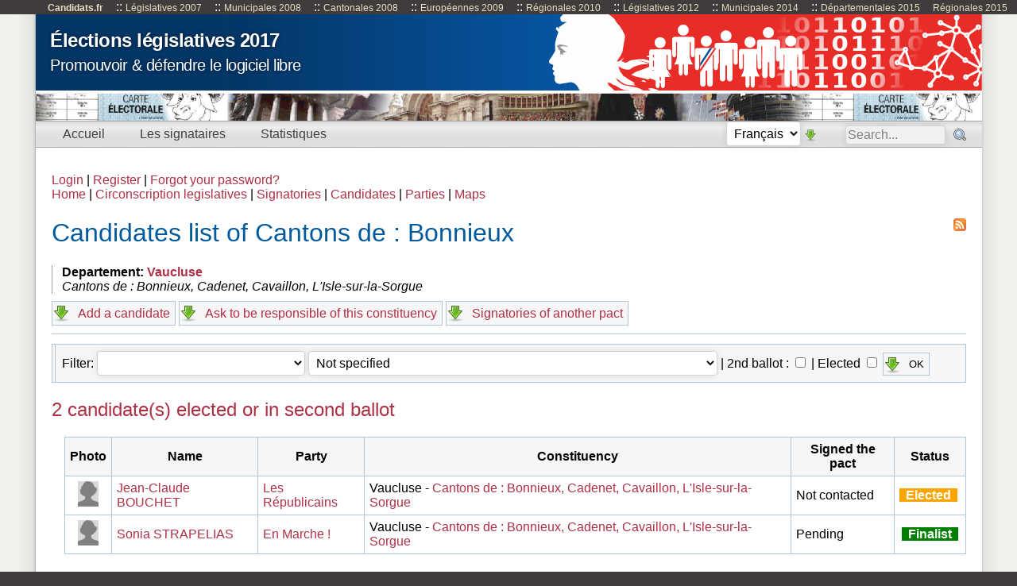

--- FILE ---
content_type: text/html; charset=utf-8
request_url: https://www.freesoftwarepact.eu/europarl2014/?action=liste_candidats&circonscription=2539&o_circo=1&o_sens=DESC
body_size: 12689
content:

<?xml version="1.0" encoding="utf-8"?>
<!DOCTYPE html PUBLIC "-//W3C//DTD XHTML 1.0 Strict//EN" "http://www.w3.org/TR/xhtml1/DTD/xhtml1-strict.dtd">
<html xmlns="http://www.w3.org/1999/xhtml" xml:lang="fr" lang="fr">
<head>
  <title>Candidates list</title>
  <link rel="stylesheet" href="https://campagnes.candidats.fr/legislatives2017//css/initiatives.css" />
  <link rel="stylesheet" href="https://campagnes.candidats.fr/legislatives2017//css/widgets.css" />
  <link rel="stylesheet" href="https://campagnes.candidats.fr/legislatives2017//css/jquery-ui.css" />
  <link rel="stylesheet" type="text/css" href="https://campagnes.candidats.fr/legislatives2017//css/flags.css" media="screen" />
  <link rel="shortcut icon" type="image/x-icon" href="https://campagnes.candidats.fr/legislatives2017//images/favicon.ico" />
  <script type="text/javascript" src="https://campagnes.candidats.fr/legislatives2017//js/jquery-1.6.2.js"></script>
  <script type="text/javascript" src="https://campagnes.candidats.fr/legislatives2017//js/jquery-ui-1.8.16.custom.min.js"></script>
  <script type="text/javascript" src="https://campagnes.candidats.fr/legislatives2017//js/jquery.ui.autocomplete.html.js"></script>
  <script type="text/javascript" src="https://campagnes.candidats.fr/legislatives2017//ts_picker.js"></script>
  <script type="text/javascript" src="https://campagnes.candidats.fr/legislatives2017//js/fonctions.js"></script>
  <meta http-equiv="Content-Type" content="text/html; charset=utf-8" />
</head>

<body>

<div id="links">
<a style="font-weight:bold;" href="http://candidats.fr/">Candidats.fr</a> ::
<a href="http://candidats.fr/post/2011/02/23/101-les-anciennes-campagnes">Législatives 2007</a> ::
<a href="http://candidats.fr/post/2011/02/23/101-les-anciennes-campagnes">Municipales 2008</a> ::
<a href="http://candidats.fr/post/2011/02/23/101-les-anciennes-campagnes">Cantonales 2008</a> ::
<a href="http://candidats.fr/post/2011/02/23/101-les-anciennes-campagnes">Européennes 2009</a> ::
<a href="http://candidats.fr/post/2011/02/23/101-les-anciennes-campagnes">Régionales 2010</a>  ::
<a href="http://candidats.fr/post/2011/02/23/101-les-anciennes-campagnes">Législatives 2012</a> ::
<a href="http://candidats.fr/post/2011/02/23/101-les-anciennes-campagnes">Municipales 2014</a> ::
<a href="http://candidats.fr/post/2011/02/23/101-les-anciennes-campagnes">Départementales 2015</a>
<a href="http://candidats.fr/post/2011/02/23/101-les-anciennes-campagnes">Régionales 2015</a>
</div>

<div class="page-pre">

  <div class="page-post">
    <div class="page">

      <div class="logo">
	<div class="logo-top"><p><a href="https://campagnes.candidats.fr/legislatives2017//"><b>Élections législatives 2017</b><br/>
	      Promouvoir &amp; d&eacute;fendre le logiciel libre</a></p></div>
	<div class="logo-bottom"></div>
      </div> <!-- .logo -->
      
      <div class="menu">
	<ul><li><a class="menu-item" href="https://campagnes.candidats.fr/legislatives2017//">Accueil</a></li>
	<li><a class="menu-item" href="https://campagnes.candidats.fr/legislatives2017//?action=liste_signataires&o_sens=DESC&o_date=1">Les signataires</a></li>
	<li><a class="menu-item" href="https://campagnes.candidats.fr/legislatives2017//?action=panoramique">Statistiques</a></li>

	</ul>

  <div>
    <form class="flat" action="https://campagnes.candidats.fr/legislatives2017/"  method="post">
      <input type="hidden" name="action" value="rechercher_candidat"/>
      <input id="search" name="name" id="name" size="20" maxlength="100" type="text" value="Search..."/><input type="image" src="https://campagnes.candidats.fr/legislatives2017//images/search.png" alt="Valider" value="Valider" />
    </form>
  </div>


  <div class="lang-chooser">
    <form>
      <input type="hidden" name="action" value="set_language">
      <select class="flag" align="top" name="language" onchange="form.submit();">
		<option id="fr"  value="fr">Français</option>
        	<option id="en"  value="en">English</option>
              </select>
      <input align="top" type="image" src="https://campagnes.candidats.fr/legislatives2017//images/now.png" value="Ok">
    </form>
  </div>
  
      </div> <!-- .menu -->

  <div class="content">

<!--  <div id="sidebar">

    <p style="margin:0px 0px 1em 0px;padding:0px;">
      <a href="https://april.org/adherer?referent=https://candidats.fr">
	<img width="180" height="160" src="https://april.org/campagne/images/priorite-logiciel-libre-je-soutiens-april_2_p.png" alt="Priorité au Logiciel Libre! Je soutiens l'April." />
      </a>
    </p>

   
    <h2>Législatives 2022</h2>

    <ul>
	    <li><a href="https://www.april.org/sites/default/files/Le_Pacte_Du_Logiciel_Libre_candidats_legislatives_2022.pdf">Le pacte du Logiciel Libre</a> (version PDF), <a href="https://www.april.org/sites/default/files/Le_Pacte_Du_Logiciel_Libre_candidats_legislatives_2022.odt">version ODT</a></li>
	    <li><a href="https://www.april.org/fr/actions/le-pacte-du-logiciel-libre/macarons.html/">Macarons pour le site des signataires</a></li>
	    <li><a href="https://campagnes.candidats.fr/legislatives2022/">Le site de la campagne</a></li>
    </ul>

    <h2><a href="https://candidats.fr/">Candidats.fr</a></h2>
    <ul>
      <li><a href="https://candidats.fr/Actualites">Actualités</a></li>
      <li><a href="https://candidats.fr/post/2007/01/24/1-first-post">À propos</a></li>
      <li><a href="https://candidats.fr/signer">Signer la déclaration</a></li>
      <li><a href="https://candidats.fr/post/2007/02/02/34-les-bannieres">Bannières</a></li>
      <li><a href="https://candidats.fr/post/2007/01/23/3-soutenir">Soutenir</a></li>
      <li><a href="https://candidats.fr/post/2007/01/29/24-contact">Contact</a></li>
      <li><a href="https://candidats.fr/English-readers">English readers</a></li>
    </ul>

    <div id="categories">
      <h2>Argumentaires</h2>
      <ul>
	<li><a href="https://candidats.fr/Cahiers-2012">Télécharger les cahiers</a></li>
	<li><a href="https://candidats.fr/Brevetabilite">Brevetabilité</a></li>
	<li><a href="https://candidats.fr/Interoperabilite">Interopérabilité</a></li>
	<li><a href="https://candidats.fr/International">International</a></li>
	<li><a href="https://candidats.fr/Mtp">MTP / DRM</a></li>
	<li><a href="https://candidats.fr/Consommation">Consommation</a></li>
	<li><a href="https://candidats.fr/Education">Education</a></li>
	<li><a href="https://candidats.fr/Administration">E-administration</a></li>
	<li><a href="https://candidats.fr/Accessibilite">Accessibilité</a></li>
	<li><a href="https://candidats.fr/Economie">économie</a></li>
	<li><a href="https://candidats.fr/Recherche">Recherche</a></li>
	<li><a href="https://candidats.fr/documents/Logiciel_Libre_Les_Enjeux.pdf">Argumentaire Enjeux du Logiciel Libre</a> (<a href="https://candidats.fr/documents/Logiciel_Libre_Les_Enjeux.en.pdf">English</a>)</li>
	<li><a href="https://candidats.fr/documents/Logiciel_Libre_Les_Menaces.pdf">Argumentaire Menaces sur Le Logiciel Libre</a> (<a href="https://candidats.fr/documents/Logiciel_Libre_Les_Menaces.en.pdf">English</a>)</li>
	<li><a href="https://candidats.fr/documents/Cahier-collectivites-locales.pdf">Enjeux pour les collectivités</a></li></ul>	
    </div>

    <h2>Anciennes campagnes</h2>

    <ul>
      <li><a href="https://candidats.fr/post/2011/02/23/101-les-anciennes-campagnes">Anciennes campagnes</a></li>
    </ul>

    <div id="syndicate">
      <h2>Fil d'actualité</h2>
      <ul>
	<li><a href="https://candidats.fr/feed/category/Actualites/atom">fil atom</a></li>	
      </ul>
    </div>

    <div id="april-logo">
      <p><a href="https://www.april.org/"><img src="https://initiatives.candidats.fr/images/april_logo_79x36.png"><br/>Une initiative de l'April</a></p>
    </div>

  </div>-->


        <div class="controls">

  <div class="control-auth">
        <a href="https://campagnes.candidats.fr/legislatives2017/?action=login">Login</a>
    |&nbsp;<a href="https://campagnes.candidats.fr/legislatives2017/?action=subscribe">Register</a>
    |&nbsp;<a href="https://campagnes.candidats.fr/legislatives2017/?action=oubli">Forgot your password?</a>
      </div>
  
  <div class="control-links">
    <a href="https://campagnes.candidats.fr/legislatives2017/">Home</a> |
        <a href="https://campagnes.candidats.fr/legislatives2017/?action=liste_circonscriptions">Circonscription legislatives</a> |
    <a href="https://campagnes.candidats.fr/legislatives2017/?action=liste_signataires&o_sens=DESC&o_date=1">Signatories</a> |
    <a href="https://campagnes.candidats.fr/legislatives2017/?action=liste_candidats&amp;o_sens=ASC&amp;o_nom=1" onclick="javascript: return confirm('Plusieurs milliers de candidats, affichage potentiellement long. Continuer ?')" >Candidates</a> |
    <a href="https://campagnes.candidats.fr/legislatives2017/?action=list_table&table=parti">Parties</a> |
    <a href="https://campagnes.candidats.fr/legislatives2017/?action=maps">Maps</a>
      </div>
  
</div>
<h1 class="post-title">
<a href="?action=feed&feed=candidates"><img style="float:right;" src="https://campagnes.candidats.fr/legislatives2017//images/feed.png"/></a>
  Candidates list of Cantons de : Bonnieux   </h1>

<div class="chapo">

<b>Departement: <a href="?action=liste_circonscriptions&collectivite=85">Vaucluse</a></b><br/>




<em>Cantons de : Bonnieux, Cadenet, Cavaillon, L'Isle-sur-la-Sorgue
</em> 
</div>

<p><a class="click-button"
	href="?action=ajouter_candidat&circonscription=2539">Add a candidate</a>
<a class="click-button"
href="?action=demander_responsabilite&type=circonscription&id=2539">Ask to be responsible of this constituency</a>
<a class="click-button" href="?action=liste_candidats&signed_another_pact=1&circonscription=2539">Signatories of another pact</a>
</p>




<hr/>

  <form method="get" >

  <input type="hidden" name="action" value="liste_candidats">

  <div class="toolbar">
  <div class="toolbar-buttons">
  <p>Filter:
  	     <select name="collectivite">
	      <option label="" value="-1"></option>
<option label="Ain" value="1">Ain</option>
<option label="Aisne" value="2">Aisne</option>
<option label="Allier" value="3">Allier</option>
<option label="Alpes-de-Haute-Provence" value="4">Alpes-de-Haute-Provence</option>
<option label="Alpes-Maritimes" value="6">Alpes-Maritimes</option>
<option label="Ardèche" value="7">Ardèche</option>
<option label="Ardennes" value="8">Ardennes</option>
<option label="Ariège" value="9">Ariège</option>
<option label="Aube" value="10">Aube</option>
<option label="Aude" value="11">Aude</option>
<option label="Aveyron" value="12">Aveyron</option>
<option label="Bas-Rhin" value="68">Bas-Rhin</option>
<option label="Bouches-du-Rhône" value="13">Bouches-du-Rhône</option>
<option label="Calvados" value="14">Calvados</option>
<option label="Cantal" value="15">Cantal</option>
<option label="Charente" value="16">Charente</option>
<option label="Charente-Maritime" value="17">Charente-Maritime</option>
<option label="Cher" value="18">Cher</option>
<option label="Corrèze" value="19">Corrèze</option>
<option label="Corse-du-Sud" value="20">Corse-du-Sud</option>
<option label="Côte-d'Or" value="22">Côte-d'Or</option>
<option label="Côtes-d'Armor" value="23">Côtes-d'Armor</option>
<option label="Creuse" value="24">Creuse</option>
<option label="Deux-Sèvres" value="80">Deux-Sèvres</option>
<option label="Dordogne" value="25">Dordogne</option>
<option label="Doubs" value="26">Doubs</option>
<option label="Drôme" value="27">Drôme</option>
<option label="Essonne" value="92">Essonne</option>
<option label="Eure" value="28">Eure</option>
<option label="Eure-et-Loir" value="29">Eure-et-Loir</option>
<option label="Finistère" value="30">Finistère</option>
<option label="Français de l'Etranger" value="36746">Français de l'Etranger</option>
<option label="Gard" value="31">Gard</option>
<option label="Gers" value="33">Gers</option>
<option label="Gironde" value="34">Gironde</option>
<option label="Guadeloupe" value="97">Guadeloupe</option>
<option label="Guyane" value="99">Guyane</option>
<option label="Haut-Rhin" value="69">Haut-Rhin</option>
<option label="Haute-Corse" value="21">Haute-Corse</option>
<option label="Haute-Garonne" value="32">Haute-Garonne</option>
<option label="Haute-Loire" value="44">Haute-Loire</option>
<option label="Haute-Marne" value="53">Haute-Marne</option>
<option label="Haute-Saône" value="71">Haute-Saône</option>
<option label="Haute-Savoie" value="75">Haute-Savoie</option>
<option label="Haute-Vienne" value="88">Haute-Vienne</option>
<option label="Hautes-Alpes" value="5">Hautes-Alpes</option>
<option label="Hautes-Pyrénées" value="66">Hautes-Pyrénées</option>
<option label="Hauts-de-Seine" value="93">Hauts-de-Seine</option>
<option label="Hérault" value="35">Hérault</option>
<option label="Ille-et-Vilaine" value="36">Ille-et-Vilaine</option>
<option label="Indre" value="37">Indre</option>
<option label="Indre-et-Loire" value="38">Indre-et-Loire</option>
<option label="Isère" value="39">Isère</option>
<option label="Jura" value="40">Jura</option>
<option label="La Réunion" value="100">La Réunion</option>
<option label="Landes" value="41">Landes</option>
<option label="Loir-et-Cher" value="42">Loir-et-Cher</option>
<option label="Loire" value="43">Loire</option>
<option label="Loire-Atlantique" value="45">Loire-Atlantique</option>
<option label="Loiret" value="46">Loiret</option>
<option label="Lot" value="47">Lot</option>
<option label="Lot-et-Garonne" value="48">Lot-et-Garonne</option>
<option label="Lozère" value="49">Lozère</option>
<option label="Maine-et-Loire" value="50">Maine-et-Loire</option>
<option label="Manche" value="51">Manche</option>
<option label="Marne" value="52">Marne</option>
<option label="Martinique" value="98">Martinique</option>
<option label="Mayenne" value="54">Mayenne</option>
<option label="Mayotte" value="102">Mayotte</option>
<option label="Meurthe-et-Moselle" value="55">Meurthe-et-Moselle</option>
<option label="Meuse" value="56">Meuse</option>
<option label="Morbihan" value="57">Morbihan</option>
<option label="Moselle" value="58">Moselle</option>
<option label="Nièvre" value="59">Nièvre</option>
<option label="Nord" value="60">Nord</option>
<option label="Nouvelle Calédonie" value="105">Nouvelle Calédonie</option>
<option label="Oise" value="61">Oise</option>
<option label="Orne" value="62">Orne</option>
<option label="Paris" value="76">Paris</option>
<option label="Pas-de-Calais" value="63">Pas-de-Calais</option>
<option label="Polynésie Française" value="36754">Polynésie Française</option>
<option label="Puy-de-Dôme" value="64">Puy-de-Dôme</option>
<option label="Pyrénées-Atlantiques" value="65">Pyrénées-Atlantiques</option>
<option label="Pyrénées-Orientales" value="67">Pyrénées-Orientales</option>
<option label="Rhône" value="70">Rhône</option>
<option label="Saint-Barthélemy et Saint-Martin" value="36745">Saint-Barthélemy et Saint-Martin</option>
<option label="Saint-Pierre et Miquelon" value="36753">Saint-Pierre et Miquelon</option>
<option label="Saône-et-Loire" value="72">Saône-et-Loire</option>
<option label="Sarthe" value="73">Sarthe</option>
<option label="Savoie" value="74">Savoie</option>
<option label="Seine-et-Marne" value="78">Seine-et-Marne</option>
<option label="Seine-Maritime" value="77">Seine-Maritime</option>
<option label="Seine-Saint-Denis" value="94">Seine-Saint-Denis</option>
<option label="Somme" value="81">Somme</option>
<option label="Tarn" value="82">Tarn</option>
<option label="Tarn-et-Garonne" value="83">Tarn-et-Garonne</option>
<option label="Territoire de Belfort" value="91">Territoire de Belfort</option>
<option label="Val-d'Oise" value="96">Val-d'Oise</option>
<option label="Val-de-Marne" value="95">Val-de-Marne</option>
<option label="Var" value="84">Var</option>
<option label="Vaucluse" value="85">Vaucluse</option>
<option label="Vendée" value="86">Vendée</option>
<option label="Vienne" value="87">Vienne</option>
<option label="Vosges" value="89">Vosges</option>
<option label="Wallis-et-Futuna" value="36752">Wallis-et-Futuna</option>
<option label="Yonne" value="90">Yonne</option>
<option label="Yvelines" value="79">Yvelines</option>

	    </select>
  	    <select name="parti">
	      <option value="0">Not specified</option>
	      <option value="0">--------------------------------------------------</option>
	      <optgroup label="Parties with candidates">
	      <option label="" value="-1"></option>
<option label="100% Citoyen" value="461">100% Citoyen</option>
<option label="A gauche vraiment" value="190">A gauche vraiment</option>
<option label="Action républicaine socialiste charente" value="74">Action républicaine socialiste charente</option>
<option label="Agir pour la réunion" value="244">Agir pour la réunion</option>
<option label="AIE" value="342">AIE</option>
<option label="Alliance centriste" value="377">Alliance centriste</option>
<option label="Alliance ecologiste indépendante" value="285">Alliance ecologiste indépendante</option>
<option label="Alliance pour l'outre-mer" value="284">Alliance pour l'outre-mer</option>
<option label="Alliance Royale" value="384">Alliance Royale</option>
<option label="Alsace d'abord" value="292">Alsace d'abord</option>
<option label="Alternative democratie socialisme" value="199">Alternative democratie socialisme</option>
<option label="Alternative liberale" value="60">Alternative liberale</option>
<option label="Alternative unitaire antiliberale" value="153">Alternative unitaire antiliberale</option>
<option label="Anticolonialiste" value="226">Anticolonialiste</option>
<option label="Apparente nouveau centre" value="268">Apparente nouveau centre</option>
<option label="Apparente UDF modem" value="95">Apparente UDF modem</option>
<option label="Après la monnaie" value="160">Après la monnaie</option>
<option label="assemblement des valeurs de gauche" value="422">assemblement des valeurs de gauche</option>
<option label="Assoc ps prg et apparentés" value="116">Assoc ps prg et apparentés</option>
<option label="Association des Objecteurs de Croissance" value="401">Association des Objecteurs de Croissance</option>
<option label="Association victimes ciments français" value="174">Association victimes ciments français</option>
<option label="Atout direct" value="212">Atout direct</option>
<option label="Aujourd'hui, autrement" value="167">Aujourd'hui, autrement</option>
<option label="Autres" value="360">Autres</option>
<option label="Avenir ensemble" value="252">Avenir ensemble</option>
<option label="Avenir meilleur population de la réunion" value="236">Avenir meilleur population de la réunion</option>
<option label="Bar-Le-Duc Bleu Marine" value="408">Bar-Le-Duc Bleu Marine</option>
<option label="Bloc identitaire" value="170">Bloc identitaire</option>
<option label="Bobigny Drancy" value="205">Bobigny Drancy</option>
<option label="Bonapartiste" value="102">Bonapartiste</option>
<option label="Breizhistance" value="399">Breizhistance</option>
<option label="Bretagne au Centre" value="302">Bretagne au Centre</option>
<option label="Bretagne nous avons foi en toi" value="398">Bretagne nous avons foi en toi</option>
<option label="C'est au Tour(s) du Peuple" value="415">C'est au Tour(s) du Peuple</option>
<option label="Candidat antilibéral de rassemblement" value="209">Candidat antilibéral de rassemblement</option>
<option label="Candidat communiste" value="186">Candidat communiste</option>
<option label="Candidat d'union et de rassem. pcf" value="135">Candidat d'union et de rassem. pcf</option>
<option label="Candidat du peuple et du non a l'europe" value="132">Candidat du peuple et du non a l'europe</option>
<option label="Candidat du rassemblement antiliberal" value="128">Candidat du rassemblement antiliberal</option>
<option label="Candidat identitaire nissa rebela" value="31">Candidat identitaire nissa rebela</option>
<option label="Candidat rassemblement pcf" value="87">Candidat rassemblement pcf</option>
<option label="Candidat socialiste et republicain" value="171">Candidat socialiste et republicain</option>
<option label="Candidature citoyenne" value="456">Candidature citoyenne</option>
<option label="Candidatures unitaires antilibérales 79" value="183">Candidatures unitaires antilibérales 79</option>
<option label="CAP21" value="329">CAP21</option>
<option label="Centre droit" value="65">Centre droit</option>
<option label="Centre et démocratie" value="207">Centre et démocratie</option>
<option label="Centre gauche" value="145">Centre gauche</option>
<option label="Centre independant" value="125">Centre independant</option>
<option label="Centre national des indépendants et pays" value="68">Centre national des indépendants et pays</option>
<option label="Centre pour la France" value="376">Centre pour la France</option>
<option label="Centriste" value="110">Centriste</option>
<option label="Centriste integriste" value="151">Centriste integriste</option>
<option label="Centriste majorite presidentielle" value="100">Centriste majorite presidentielle</option>
<option label="Centriste, democrate et radical" value="331">Centriste, democrate et radical</option>
<option label="Chasse peche nature traditions" value="15">Chasse peche nature traditions</option>
<option label="Choix de la Décroissance" value="388">Choix de la Décroissance</option>
<option label="Citoyens en mouvement" value="113">Citoyens en mouvement</option>
<option label="CNIP - majorité présidentielle" value="72">CNIP - majorité présidentielle</option>
<option label="Colère et Espoir" value="306">Colère et Espoir</option>
<option label="Collectif antilibéral du pays de lorient" value="122">Collectif antilibéral du pays de lorient</option>
<option label="Collectif antiliberal maures/esterel" value="193">Collectif antiliberal maures/esterel</option>
<option label="Collectif democrate handicape" value="243">Collectif democrate handicape</option>
<option label="Collectif républicain et citoyen" value="375">Collectif républicain et citoyen</option>
<option label="Collectif unitaire antiliberal" value="130">Collectif unitaire antiliberal</option>
<option label="Collectifs anti-liberaux, mars, PCF" value="211">Collectifs anti-liberaux, mars, PCF</option>
<option label="Comite pour la defense du regime local" value="154">Comite pour la defense du regime local</option>
<option label="Communistes" value="345">Communistes</option>
<option label="Communistes en somme" value="187">Communistes en somme</option>
<option label="Contre l'immigration-islamisation, l'ins" value="48">Contre l'immigration-islamisation, l'ins</option>
<option label="Convention citoyenne" value="66">Convention citoyenne</option>
<option label="Convergence democratique de catalogne" value="146">Convergence democratique de catalogne</option>
<option label="Corse social democrate" value="77">Corse social democrate</option>
<option label="Debout La France" value="435">Debout La France</option>
<option label="Debout la république" value="275">Debout la république</option>
<option label="Décroissance - alter mondialiste" value="155">Décroissance - alter mondialiste</option>
<option label="Dém. indép. voulant ensemble renouv. soc" value="75">Dém. indép. voulant ensemble renouv. soc</option>
<option label="Democrate" value="138">Democrate</option>
<option label="Démocrate du centre libre" value="181">Démocrate du centre libre</option>
<option label="Democratie economique et sociale" value="42">Democratie economique et sociale</option>
<option label="Démocratie électronique" value="402">Démocratie électronique</option>
<option label="Democratie et legitimite" value="168">Democratie et legitimite</option>
<option label="Dév. social démocratie de proximité" value="112">Dév. social démocratie de proximité</option>
<option label="Dissident parti radical de gauche" value="178">Dissident parti radical de gauche</option>
<option label="Div - cap sur l'avenir" value="266">Div - cap sur l'avenir</option>
<option label="Div-archipel demain" value="265">Div-archipel demain</option>
<option label="Div-défense des intérêts de l'archipel" value="267">Div-défense des intérêts de l'archipel</option>
<option label="Divers" value="20">Divers</option>
<option label="Divers centre" value="465">Divers centre</option>
<option label="Divers centre" value="118">Divers centre</option>
<option label="Divers droite" value="19">Divers droite</option>
<option label="Divers droite et indépendant" value="203">Divers droite et indépendant</option>
<option label="Divers droite- majorite presidentielle" value="47">Divers droite- majorite presidentielle</option>
<option label="Divers extrême droite" value="466">Divers extrême droite</option>
<option label="Divers extrême gauche" value="467">Divers extrême gauche</option>
<option label="Divers gauche" value="18">Divers gauche</option>
<option label="Divers gauche et centre" value="195">Divers gauche et centre</option>
<option label="Divers gauche et d'ouverture" value="419">Divers gauche et d'ouverture</option>
<option label="Divers gauche et d'ouverture" value="418">Divers gauche et d'ouverture</option>
<option label="Divers gauche et d'ouverture" value="420">Divers gauche et d'ouverture</option>
<option label="Divers gauche-socialistes jeunes" value="235">Divers gauche-socialistes jeunes</option>
<option label="Droite indépendante" value="337">Droite indépendante</option>
<option label="Droite souverainiste" value="464">Droite souverainiste</option>
<option label="Du neuf, votez Desboeuf" value="421">Du neuf, votez Desboeuf</option>
<option label="DVG-PS" value="366">DVG-PS</option>
<option label="Ecologie sociale, solidaire et décroissante" value="291">Ecologie sociale, solidaire et décroissante</option>
<option label="Écologiste" value="361">Écologiste</option>
<option label="Ecologiste" value="96">Ecologiste</option>
<option label="Ecologiste - divers gauche" value="45">Ecologiste - divers gauche</option>
<option label="EELV" value="446">EELV</option>
<option label="EELV - PS" value="460">EELV - PS</option>
<option label="EELV, alternatifs, objecteurs de croissance, gardarem la terra" value="363">EELV, alternatifs, objecteurs de croissance, gardarem la terra</option>
<option label="EH BAI" value="364">EH BAI</option>
<option label="Emergence" value="315">Emergence</option>
<option label="Emergence" value="321">Emergence</option>
<option label="En Avant Bretagne" value="400">En Avant Bretagne</option>
<option label="Ensemble" value="447">Ensemble</option>
<option label="Ensemble ! (Majorité présidentielle)" value="468">Ensemble ! (Majorité présidentielle)</option>
<option label="Ensemble pour la majorite presidentielle" value="189">Ensemble pour la majorite presidentielle</option>
<option label="Ensemble pour Santeuil" value="430">Ensemble pour Santeuil</option>
<option label="Entente Républicaine" value="352">Entente Républicaine</option>
<option label="En Marche !" value="453">En Marche !</option>
<option label="Esquerra republicana de catalunya" value="148">Esquerra republicana de catalunya</option>
<option label="Europalestine" value="213">Europalestine</option>
<option label="Europe démocratie espéranto" value="281">Europe démocratie espéranto</option>
<option label="Europe écologie" value="278">Europe écologie</option>
<option label="Europe Ecologie - CAP21" value="298">Europe Ecologie - CAP21</option>
<option label="Europe Écologie - Les Verts" value="310">Europe Écologie - Les Verts</option>
<option label="Europe Ecologie Les Verts - Mouvement républicain et citoyen" value="334">Europe Ecologie Les Verts - Mouvement républicain et citoyen</option>
<option label="Europe Liberté" value="312">Europe Liberté</option>
<option label="Euskal herria bai" value="143">Euskal herria bai</option>
<option label="Extrême droite" value="353">Extrême droite</option>
<option label="Extreme gauche" value="90">Extreme gauche</option>
<option label="Extrême gauche" value="359">Extrême gauche</option>
<option label="FEA" value="139">FEA</option>
<option label="Fédération démocratique de la réunion" value="242">Fédération démocratique de la réunion</option>
<option label="Fédération pour une alternative sociale et écologique" value="347">Fédération pour une alternative sociale et écologique</option>
<option label="Fetia api" value="258">Fetia api</option>
<option label="FLNKS" value="251">FLNKS</option>
<option label="FN" value="341">FN</option>
<option label="Fn dissident apparente" value="127">Fn dissident apparente</option>
<option label="Force de l'alternance du mdm" value="246">Force de l'alternance du mdm</option>
<option label="Force de rassemblement républicaine pour" value="111">Force de rassemblement républicaine pour</option>
<option label="Force démocratique de guyane" value="227">Force démocratique de guyane</option>
<option label="Force libertés" value="50">Force libertés</option>
<option label="Front de Gauche" value="367">Front de Gauche</option>
<option label="Front de gauche" value="280">Front de gauche</option>
<option label="Front de libération de la polynésie" value="259">Front de libération de la polynésie</option>
<option label="Front Démocrate" value="443">Front Démocrate</option>
<option label="Front national" value="2">Front national</option>
<option label="Gauche" value="64">Gauche</option>
<option label="Gauche alternative" value="71">Gauche alternative</option>
<option label="Gauche alternative 2007" value="34">Gauche alternative 2007</option>
<option label="Gauche alternative et antilibérale" value="119">Gauche alternative et antilibérale</option>
<option label="Gauche antilibérale" value="126">Gauche antilibérale</option>
<option label="Gauche independante" value="101">Gauche independante</option>
<option label="Gauche moderne" value="317">Gauche moderne</option>
<option label="Gauche moderne" value="316">Gauche moderne</option>
<option label="Gauche nouvelle, audacieuse, réaliste" value="140">Gauche nouvelle, audacieuse, réaliste</option>
<option label="Gauche ouvrière et chrétienne" value="162">Gauche ouvrière et chrétienne</option>
<option label="Gauche plurielle" value="424">Gauche plurielle</option>
<option label="Gauche pop. et antilib. soutenue par pcf" value="36">Gauche pop. et antilib. soutenue par pcf</option>
<option label="Gauche populaire et citoyenne" value="79">Gauche populaire et citoyenne</option>
<option label="Gauche progressiste" value="219">Gauche progressiste</option>
<option label="Gauche rassemblée" value="410">Gauche rassemblée</option>
<option label="Gauche revolutionnaire" value="172">Gauche revolutionnaire</option>
<option label="Gauche socialiste et républicaine" value="117">Gauche socialiste et républicaine</option>
<option label="Gauche unie antilibérale" value="197">Gauche unie antilibérale</option>
<option label="Gauche unitaire" value="272">Gauche unitaire</option>
<option label="Gauche unitaire antiliberale" value="93">Gauche unitaire antiliberale</option>
<option label="Gaulliste Mitterandiste" value="98">Gaulliste Mitterandiste</option>
<option label="Génération écologie" value="22">Génération écologie</option>
<option label="Gouvernement de la France" value="208">Gouvernement de la France</option>
<option label="Grasse à Tous" value="356">Grasse à Tous</option>
<option label="Guadeloup doubout" value="218">Guadeloup doubout</option>
<option label="Guadeloupe unie socialisme et realites" value="214">Guadeloupe unie socialisme et realites</option>
<option label="Hereaiatenunaa ia ora" value="257">Hereaiatenunaa ia ora</option>
<option label="Hors parti politique b.s.e.s." value="43">Hors parti politique b.s.e.s.</option>
<option label="Hors partis" value="413">Hors partis</option>
<option label="Identité et république" value="239">Identité et république</option>
<option label="L'Alternative à Gauche" value="412">L'Alternative à Gauche</option>
<option label="l'Alternative le Front de G'Auch" value="434">l'Alternative le Front de G'Auch</option>
<option label="L'autre Gauche en Bourgogne" value="299">L'autre Gauche en Bourgogne</option>
<option label="L'ecologie - les verts" value="134">L'ecologie - les verts</option>
<option label="L'engagement Pacifique et son Ethique " value="385">L'engagement Pacifique et son Ethique </option>
<option label="La France de demain" value="182">La France de demain</option>
<option label="La France en action" value="4">La France en action</option>
<option label="La France Insoumise" value="452">La France Insoumise</option>
<option label="La France Insoumise" value="451">La France Insoumise</option>
<option label="La gauche moderne" value="351">La gauche moderne</option>
<option label="La nouvelle gauche" value="62">La nouvelle gauche</option>
<option label="Le centre" value="204">Le centre</option>
<option label="Le Centre pour la France" value="374">Le Centre pour la France</option>
<option label="Le havre est à vous" value="177">Le havre est à vous</option>
<option label="Le parti des nantais" value="405">Le parti des nantais</option>
<option label="Le RASSEMBLEMENT 2015" value="445">Le RASSEMBLEMENT 2015</option>
<option label="Le trèfle - les nouv. ecol. hom-nat-anim" value="23">Le trèfle - les nouv. ecol. hom-nat-anim</option>
<option label="Les Alternatifs" value="349">Les Alternatifs</option>
<option label="Les écologistes de Bourgogne" value="300">Les écologistes de Bourgogne</option>
<option label="Les nouveaux ecologistes" value="89">Les nouveaux ecologistes</option>
<option label="Les Républicains" value="442">Les Républicains</option>
<option label="Les verts" value="1">Les verts</option>
<option label="Libertas" value="283">Libertas</option>
<option label="Libre d'être Libre" value="309">Libre d'être Libre</option>
<option label="Ligue communiste revolutionnaire" value="5">Ligue communiste revolutionnaire</option>
<option label="Ligue du Midi" value="404">Ligue du Midi</option>
<option label="Ligue savoisienne" value="163">Ligue savoisienne</option>
<option label="Liste citoyenne 100% CITOYEN" value="448">Liste citoyenne 100% CITOYEN</option>
<option label="Liste d'union PS-PRG-EELV-MUP-GE" value="416">Liste d'union PS-PRG-EELV-MUP-GE</option>
<option label="Liste nour" value="161">Liste nour</option>
<option label="Lumieres de paris" value="166">Lumieres de paris</option>
<option label="Lutte ouvrière" value="8">Lutte ouvrière</option>
<option label="Maj. prés. environnement et social" value="159">Maj. prés. environnement et social</option>
<option label="Majorité départementale" value="323">Majorité départementale</option>
<option label="Majorité présidentielle" value="44">Majorité présidentielle</option>
<option label="Majorite presidentielle - divers droite" value="129">Majorite presidentielle - divers droite</option>
<option label="Majorite presidentielle - le centre" value="158">Majorite presidentielle - le centre</option>
<option label="Majorite presidentielle - ump" value="156">Majorite presidentielle - ump</option>
<option label="Majorité présidentielle sud-isère" value="108">Majorité présidentielle sud-isère</option>
<option label="Majorité présidentielle ump udf" value="196">Majorité présidentielle ump udf</option>
<option label="Majorite silencieuse" value="229">Majorite silencieuse</option>
<option label="Mars-gauche républicaine" value="51">Mars-gauche républicaine</option>
<option label="MNR-contre l'immigration-islamisation" value="73">MNR-contre l'immigration-islamisation</option>
<option label="Mouvement citoyenneté démocratie" value="202">Mouvement citoyenneté démocratie</option>
<option label="Mouvement de decolonisation et d'emancip" value="232">Mouvement de decolonisation et d'emancip</option>
<option label="Mouvement démocrate" value="276">Mouvement démocrate</option>
<option label="Mouvement démocrate - Républicains de gauche" value="333">Mouvement démocrate - Républicains de gauche</option>
<option label="Mouvement départementaliste mahorais" value="249">Mouvement départementaliste mahorais</option>
<option label="Mouvement des Objecteurs de Croissance" value="395">Mouvement des Objecteurs de Croissance</option>
<option label="Mouvement des Objecteurs de Croissance" value="397">Mouvement des Objecteurs de Croissance</option>
<option label="Mouvement des progressistes" value="454">Mouvement des progressistes</option>
<option label="Mouvement ecologiste independant" value="7">Mouvement ecologiste independant</option>
<option label="Mouvement Fondation pour un Avenir Réunionnais" value="427">Mouvement Fondation pour un Avenir Réunionnais</option>
<option label="Mouvement guadeloupeen ecologiste" value="220">Mouvement guadeloupeen ecologiste</option>
<option label="Mouvement hommes animaux nature" value="357">Mouvement hommes animaux nature</option>
<option label="Mouvement hommes-animaux-nature : mhan" value="35">Mouvement hommes-animaux-nature : mhan</option>
<option label="Mouvement la réunion autrement" value="234">Mouvement la réunion autrement</option>
<option label="Mouvement national republicain" value="14">Mouvement national republicain</option>
<option label="Mouvement populaire des démocrates chrét" value="250">Mouvement populaire des démocrates chrét</option>
<option label="Mouvement populaire mahorais" value="248">Mouvement populaire mahorais</option>
<option label="Mouvement populaire reunionnais" value="240">Mouvement populaire reunionnais</option>
<option label="Mouvement pour l'Eveil National" value="390">Mouvement pour l'Eveil National</option>
<option label="Mouvement pour la France" value="6">Mouvement pour la France</option>
<option label="Mouvement Pour La Réunion" value="426">Mouvement Pour La Réunion</option>
<option label="Mouvement pour le renouveau politique" value="149">Mouvement pour le renouveau politique</option>
<option label="Mouvement progressiste européen" value="210">Mouvement progressiste européen</option>
<option label="Mouvement Républicain et Citoyen" value="450">Mouvement Républicain et Citoyen</option>
<option label="Mouvement republicain et citoyen" value="21">Mouvement republicain et citoyen</option>
<option label="Mouvement Résistances" value="378">Mouvement Résistances</option>
<option label="Mouvement servir" value="194">Mouvement servir</option>
<option label="Mouvement social democrate" value="179">Mouvement social democrate</option>
<option label="Mouvement Unitaire Progressiste" value="403">Mouvement Unitaire Progressiste</option>
<option label="MRC" value="354">MRC</option>
<option label="Nasion rénioné" value="241">Nasion rénioné</option>
<option label="Nationaliste" value="80">Nationaliste</option>
<option label="Newropeans" value="286">Newropeans</option>
<option label="Nissa Rebella" value="326">Nissa Rebella</option>
<option label="No oe e te nunaa" value="253">No oe e te nunaa</option>
<option label="Nofwap la guadeloupe en action" value="215">Nofwap la guadeloupe en action</option>
<option label="Non communiqué" value="39">Non communiqué</option>
<option label="Notre parti ... c'est vous !" value="131">Notre parti ... c'est vous !</option>
<option label="Nous citoyens" value="457">Nous citoyens</option>
<option label="Nous te ferons Bretagne" value="297">Nous te ferons Bretagne</option>
<option label="Nouveau centre" value="279">Nouveau centre</option>
<option label="Nouveau parti anticapitaliste" value="293">Nouveau parti anticapitaliste</option>
<option label="Nouveau Parti Anticapitaliste - Front de Gauche" value="338">Nouveau Parti Anticapitaliste - Front de Gauche</option>
<option label="Nouvelle Donne" value="438">Nouvelle Donne</option>
<option label="Nouvelle Union populaire écologique et sociale" value="471">Nouvelle Union populaire écologique et sociale</option>
<option label="Nouvelles forces de progrès" value="228">Nouvelles forces de progrès</option>
<option label="NUPES - EELV" value="473">NUPES - EELV</option>
<option label="NUPES - LFI" value="472">NUPES - LFI</option>
<option label="NUPES - PS" value="474">NUPES - PS</option>
<option label="Objectif guadeloupe" value="217">Objectif guadeloupe</option>
<option label="Parti anarchiste revolutionnaire" value="165">Parti anarchiste revolutionnaire</option>
<option label="Parti Anti Sioniste" value="393">Parti Anti Sioniste</option>
<option label="Parti Antispéciste Citoyen pour la Transparence et l'Ethique " value="463">Parti Antispéciste Citoyen pour la Transparence et l'Ethique </option>
<option label="Parti blanc" value="67">Parti blanc</option>
<option label="Parti breton" value="103">Parti breton</option>
<option label="Parti Chrétien Démocrate" value="320">Parti Chrétien Démocrate</option>
<option label="Parti communiste francais" value="11">Parti communiste francais</option>
<option label="Parti communiste guadeloupeen" value="222">Parti communiste guadeloupeen</option>
<option label="Parti communiste reunionnais" value="238">Parti communiste reunionnais</option>
<option label="Parti Communistefrançais - Front de Gauche" value="325">Parti Communistefrançais - Front de Gauche</option>
<option label="Parti d'en rire" value="114">Parti d'en rire</option>
<option label="Parti d'Extrême Centre" value="439">Parti d'Extrême Centre</option>
<option label="Parti de gauche" value="308">Parti de gauche</option>
<option label="Parti de Gauche - Front de Gauche" value="330">Parti de Gauche - Front de Gauche</option>
<option label="Parti de la France" value="294">Parti de la France</option>
<option label="Parti de la nation occitane - Les region" value="97">Parti de la nation occitane - Les region</option>
<option label="Parti democrate chretien guadeloupeen" value="221">Parti democrate chretien guadeloupeen</option>
<option label="Parti des citoyens guadeloupeens" value="225">Parti des citoyens guadeloupeens</option>
<option label="Parti des evidences concretes" value="142">Parti des evidences concretes</option>
<option label="Parti des Gens" value="392">Parti des Gens</option>
<option label="Parti des musulmans de France" value="150">Parti des musulmans de France</option>
<option label="Parti des socio-démocrates français" value="53">Parti des socio-démocrates français</option>
<option label="Parti des socioprofessionnels" value="99">Parti des socioprofessionnels</option>
<option label="Parti du vote blanc" value="386">Parti du vote blanc</option>
<option label="Parti fédéraliste" value="380">Parti fédéraliste</option>
<option label="parti féderaliste" value="379">parti féderaliste</option>
<option label="Parti humaniste" value="57">Parti humaniste</option>
<option label="Parti Liberal" value="340">Parti Liberal</option>
<option label="Parti Liberal démocrate" value="369">Parti Liberal démocrate</option>
<option label="Parti manger" value="290">Parti manger</option>
<option label="Parti national radical" value="107">Parti national radical</option>
<option label="Parti Niçois" value="344">Parti Niçois</option>
<option label="Parti occitan" value="55">Parti occitan</option>
<option label="Parti ouvrier indépendant" value="13">Parti ouvrier indépendant</option>
<option label="Parti Ouvrier Indépendant" value="313">Parti Ouvrier Indépendant</option>
<option label="Parti picard démocrate" value="188">Parti picard démocrate</option>
<option label="Parti Pirate" value="368">Parti Pirate</option>
<option label="Parti pour la décroissance" value="86">Parti pour la décroissance</option>
<option label="Parti rachid nekkaz" value="61">Parti rachid nekkaz</option>
<option label="Parti Radical" value="372">Parti Radical</option>
<option label="Parti Radical" value="371">Parti Radical</option>
<option label="Parti Radical" value="370">Parti Radical</option>
<option label="Parti radical de gauche" value="12">Parti radical de gauche</option>
<option label="Parti radical de gauche-parti socialiste" value="63">Parti radical de gauche-parti socialiste</option>
<option label="Parti radical valoisien" value="314">Parti radical valoisien</option>
<option label="Parti Républicain" value="346">Parti Républicain</option>
<option label="Parti Républicain Chrétien" value="432">Parti Républicain Chrétien</option>
<option label="Parti Républicain pour la Démocratie" value="382">Parti Républicain pour la Démocratie</option>
<option label="Parti social libéral européen" value="38">Parti social libéral européen</option>
<option label="Parti social mahorais" value="245">Parti social mahorais</option>
<option label="Parti socialiste" value="3">Parti socialiste</option>
<option label="Parti Socialiste - EELV" value="394">Parti Socialiste - EELV</option>
<option label="Parti socialiste guadeloupeen" value="223">Parti socialiste guadeloupeen</option>
<option label="Parti socialiste guyanais" value="230">Parti socialiste guyanais</option>
<option label="Parti socialiste polynésien" value="256">Parti socialiste polynésien</option>
<option label="Parti socialiste réunionnais" value="233">Parti socialiste réunionnais</option>
<option label="Parti socialiste-mrc-prg" value="192">Parti socialiste-mrc-prg</option>
<option label="Parti socialiste-parti radical de gauche" value="83">Parti socialiste-parti radical de gauche</option>
<option label="Parti socialiste-prga" value="49">Parti socialiste-prga</option>
<option label="Parti unitaire républicain " value="391">Parti unitaire républicain </option>
<option label="Partit occitan" value="46">Partit occitan</option>
<option label="PC/PS/Verts" value="273">PC/PS/Verts</option>
<option label="PCF - antiliberaux" value="137">PCF - antiliberaux</option>
<option label="PCF - Front de gauche" value="311">PCF - Front de gauche</option>
<option label="PCF gauche antiliberale" value="41">PCF gauche antiliberale</option>
<option label="Plateforme 2007" value="136">Plateforme 2007</option>
<option label="Plus belle ma vie" value="425">Plus belle ma vie</option>
<option label="Pole rennaissance communiste en France" value="76">Pole rennaissance communiste en France</option>
<option label="Politique d'action citoyenne,solidarité," value="141">Politique d'action citoyenne,solidarité,</option>
<option label="Porinetia ora" value="255">Porinetia ora</option>
<option label="Pour les droits d'auteurs" value="176">Pour les droits d'auteurs</option>
<option label="Pour une gauche moderne" value="123">Pour une gauche moderne</option>
<option label="Pour une republique moderne" value="124">Pour une republique moderne</option>
<option label="PRG" value="358">PRG</option>
<option label="PRG-PS-MRC" value="56">PRG-PS-MRC</option>
<option label="Priorit" value="164">Priorit</option>
<option label="PS - Bretagne Écologie - PCF" value="307">PS - Bretagne Écologie - PCF</option>
<option label="Rass gauche uni &amp; anti libé" value="109">Rass gauche uni &amp; anti libé</option>
<option label="Rassemb pour l'indpdce de le France" value="200">Rassemb pour l'indpdce de le France</option>
<option label="Rassemblement à gauche-Front de Gauche" value="339">Rassemblement à gauche-Front de Gauche</option>
<option label="Rassemblement Centriste et Ecologiste" value="305">Rassemblement Centriste et Ecologiste</option>
<option label="Rassemblement citoyen" value="271">Rassemblement citoyen</option>
<option label="Rassemblement Citoyen pour la République" value="328">Rassemblement Citoyen pour la République</option>
<option label="Rassemblement Citoyen pour la République" value="327">Rassemblement Citoyen pour la République</option>
<option label="Rassemblement de la gauche antilibérale" value="30">Rassemblement de la gauche antilibérale</option>
<option label="Rassemblement de la gauche pour resister" value="206">Rassemblement de la gauche pour resister</option>
<option label="Rassemblement de la Gauche, Ecologiste, Citoyen et Solidaire" value="440">Rassemblement de la Gauche, Ecologiste, Citoyen et Solidaire</option>
<option label="Rassemblement des Citoyens" value="441">Rassemblement des Citoyens</option>
<option label="Rassemblement des valeurs de gauche" value="423">Rassemblement des valeurs de gauche</option>
<option label="Rassemblement gauche pop pcf" value="33">Rassemblement gauche pop pcf</option>
<option label="Rassemblement National" value="470">Rassemblement National</option>
<option label="Rassemblement pour initiative citoyenne" value="29">Rassemblement pour initiative citoyenne</option>
<option label="Rassemblement pour l'ind" value="277">Rassemblement pour l'ind</option>
<option label="Rautahi" value="260">Rautahi</option>
<option label="Reconquête !" value="469">Reconquête !</option>
<option label="Regionaliste" value="81">Regionaliste</option>
<option label="Regions et peuples solidaires" value="85">Regions et peuples solidaires</option>
<option label="Relève Citoyenne" value="458">Relève Citoyenne</option>
<option label="Renouveau de l'assemblée nationale" value="175">Renouveau de l'assemblée nationale</option>
<option label="Renouveau ecologique défense animale" value="59">Renouveau ecologique défense animale</option>
<option label="Renouveau Socialiste" value="389">Renouveau Socialiste</option>
<option label="Républicains et Territoire" value="324">Républicains et Territoire</option>
<option label="République ecologie démocratie" value="173">République ecologie démocratie</option>
<option label="Résistance citoyenne" value="201">Résistance citoyenne</option>
<option label="Résistons!" value="459">Résistons!</option>
<option label="Réussir pour Nogent " value="433">Réussir pour Nogent </option>
<option label="Sans étiquette" value="373">Sans étiquette</option>
<option label="Sans étiquette" value="16">Sans étiquette</option>
<option label="Santeuil, Aujourd'hui vers Demain" value="431">Santeuil, Aujourd'hui vers Demain</option>
<option label="Solidarite 21" value="82">Solidarite 21</option>
<option label="Solidarite ecologie gauche alternative" value="17">Solidarite ecologie gauche alternative</option>
<option label="Solidarité et progrès" value="104">Solidarité et progrès</option>
<option label="Solidarité France" value="287">Solidarité France</option>
<option label="Solidarité, Liberté, Justice et Paix" value="336">Solidarité, Liberté, Justice et Paix</option>
<option label="Soutenu par EELV - PCF - PRG - PS" value="455">Soutenu par EELV - PCF - PRG - PS</option>
<option label="Tahoeraa huiraatira" value="262">Tahoeraa huiraatira</option>
<option label="Te henua enana kotoa" value="263">Te henua enana kotoa</option>
<option label="Te'avei'a" value="261">Te'avei'a</option>
<option label="Terre de gauche" value="318">Terre de gauche</option>
<option label="Terres de Bretagne" value="304">Terres de Bretagne</option>
<option label="To'u ai'a" value="254">To'u ai'a</option>
<option label="Toulouse en marche" value="407">Toulouse en marche</option>
<option label="Tous ensemble la gauche vraiment !" value="296">Tous ensemble la gauche vraiment !</option>
<option label="Tous ensemble, à Gauche !" value="301">Tous ensemble, à Gauche !</option>
<option label="UDB" value="437">UDB</option>
<option label="UDB - Frankiz Breizh" value="88">UDB - Frankiz Breizh</option>
<option label="UDB / Les verts" value="94">UDB / Les verts</option>
<option label="UDE" value="462">UDE</option>
<option label="UDF - mouvement démocrate" value="10">UDF - mouvement démocrate</option>
<option label="UDF parti libre" value="185">UDF parti libre</option>
<option label="UDF-majorite presidentielle" value="121">UDF-majorite presidentielle</option>
<option label="UDI" value="406">UDI</option>
<option label="UMP dissident" value="355">UMP dissident</option>
<option label="UMP parti radical" value="120">UMP parti radical</option>
<option label="UMP-CNIP majorité départementale" value="365">UMP-CNIP majorité départementale</option>
<option label="Union action" value="224">Union action</option>
<option label="Union Centriste" value="319">Union Centriste</option>
<option label="Union centriste libérale" value="237">Union centriste libérale</option>
<option label="Union de la droite" value="429">Union de la droite</option>
<option label="Union de la Droite et du Centre" value="381">Union de la Droite et du Centre</option>
<option label="Union de la droite républicaine" value="58">Union de la droite républicaine</option>
<option label="Union de la gauche" value="414">Union de la gauche</option>
<option label="Union Démocratique Bretonne" value="396">Union Démocratique Bretonne</option>
<option label="Union démocratique populaire" value="198">Union démocratique populaire</option>
<option label="Union des démocrates et indépendants" value="417">Union des démocrates et indépendants</option>
<option label="Union des independants et paysans" value="216">Union des independants et paysans</option>
<option label="Union des mouvements pour la démocratie" value="52">Union des mouvements pour la démocratie</option>
<option label="Union du centre" value="428">Union du centre</option>
<option label="Union du peuple alsacien / régions et pe" value="157">Union du peuple alsacien / régions et pe</option>
<option label="Union elargie des seniors" value="152">Union elargie des seniors</option>
<option label="Union Populaire Républicaine" value="444">Union Populaire Républicaine</option>
<option label="Union pour Aix" value="411">Union pour Aix</option>
<option label="Union pour la démocratie" value="264">Union pour la démocratie</option>
<option label="Union pour la democratie francaise" value="69">Union pour la democratie francaise</option>
<option label="Union Pour La Droite Républicaine" value="387">Union Pour La Droite Républicaine</option>
<option label="Union pour la loire" value="322">Union pour la loire</option>
<option label="Union pour le renouveau de mayotte" value="247">Union pour le renouveau de mayotte</option>
<option label="Union pour majorite presidentielle" value="32">Union pour majorite presidentielle</option>
<option label="Union pour un mouvement populaire" value="9">Union pour un mouvement populaire</option>
<option label="Union pour un mouvement populaire - Nouveau centre" value="332">Union pour un mouvement populaire - Nouveau centre</option>
<option label="Union pour un mouvement populaire - Nouveau centre - Parti répu" value="335">Union pour un mouvement populaire - Nouveau centre - Parti répu</option>
<option label="Union radicale renouveau bourbonnais" value="26">Union radicale renouveau bourbonnais</option>
<option label="Unione per una suluzione pulitica" value="78">Unione per una suluzione pulitica</option>
<option label="Unitat catalana" value="147">Unitat catalana</option>
<option label="Unser Land" value="449">Unser Land</option>
<option label="Valérie Carrez" value="350">Valérie Carrez</option>
<option label="Valeurs et Idées Citoyennes" value="383">Valeurs et Idées Citoyennes</option>
<option label="Verts - UDB" value="92">Verts - UDB</option>
<option label="Vivre mieux, ensemble à Aulnay, EELV, Parti de gauche" value="409">Vivre mieux, ensemble à Aulnay, EELV, Parti de gauche</option>
<option label="Vraiment à Gauche" value="303">Vraiment à Gauche</option>
<option label="Walwari" value="231">Walwari</option>

	      </optgroup>
	      <optgroup label="Other parties">
	      <option label="" value="-1"></option>

	      </optgroup>
	    </select>
	    </select>
     | 2nd ballot :
	  <input type="checkbox" name="finalistes_only"  id="cb_finalistes"/>
       | Elected	  <input type="checkbox" name="elus_only"  id="cb_elus"/>
  	  <input name="submit" class="click-button" type="submit" value="OK">

  </p>
  </div>
  </div>

  </form>

  <a name="table_finalistes"></a>
<h2>2 candidate(s) elected or in second ballot</h2>
<p/>
<div class="content-block" style="text-align:center;">
<center>
<table class="liste-candidats">
<th>Photo</th>
<th>Name</th>
<th>Party</th>
<th>Constituency</th>
<th>Signed the pact</th>
<th>Status</th>
</tr>
<tr>

<td align="center">
  <img class="photo_icon" src="images/icon-no-photo-female.png"/>
</td>

<td>
  <a
  href="?action=editer_candidat&amp;id=961388">Jean-Claude
  BOUCHET</a>
</td>
<td>
<a href="?action=liste_candidats&parti=442">
Les Républicains
</a>
</td>
<td>
Vaucluse - <a href="?action=liste_candidats&circonscription=2539">Cantons de : Bonnieux, Cadenet, Cavaillon, L'Isle-sur-la-Sorgue
</a>
</td>
<td>
Not contacted</td>
<td align="center">
  <span class="elected">Elected</span>&nbsp;</td>


</tr>
<tr>

<td align="center">
  <img class="photo_icon" src="images/icon-no-photo-female.png"/>
</td>

<td>
  <a
  href="?action=editer_candidat&amp;id=961387">Sonia
  STRAPELIAS</a>
</td>
<td>
<a href="?action=liste_candidats&parti=453">
En Marche !
</a>
</td>
<td>
Vaucluse - <a href="?action=liste_candidats&circonscription=2539">Cantons de : Bonnieux, Cadenet, Cavaillon, L'Isle-sur-la-Sorgue
</a>
</td>
<td>
Pending</td>
<td align="center">
  <span class="finalist">Finalist</span>
  </td>


</tr>
</table>

</center>
</div>

<!-- Table de candidats -->

<a name="table_candidats"></a>
<h2>10 candidates during first ballot</h2>
<p/>


<div class="content-block" style="text-align:center;">

<form>

<input type="hidden" name="action" value="valider_second_tour">
<center>
<table class="liste-candidats">
<tr>
<th></th>
<th>Photo</th>
<th><a href="?action=liste_candidats&circonscription=2539&amp;o_nom=1&amp;o_sens=ASC#table_candidats">Name</a></th>
<th><a href="?action=liste_candidats&circonscription=2539&amp;o_parti=1&amp;o_sens=ASC#table_candidats">Party</a></th>
<th><a href="?action=liste_candidats&circonscription=2539&amp;o_circo=1&amp;o_sens=ASC#table_candidats">Constituency</a></th>
<th><a href="?action=liste_candidats&circonscription=2539&amp;o_sign=1&amp;o_sens=ASC#table_candidats">Signed the pact</a></th>
<th><a href="?action=liste_candidats&circonscription=2539&amp;o_finaliste=1&amp;o_sens=ASC#table_candidats">Finalist</a></th>
</tr>
<tr>
<td><input type="checkbox" name="selection_candidat_961390" value="1"></td>

<td align="center">
  <img class="photo_icon" src="images/icon-no-photo-female.png"/>
</td>

<td>
  <a
  href="?action=editer_candidat&amp;id=961390">Philippe
  BATOUX</a>
</td>
<td>
<a href="?action=liste_candidats&parti=3">
Parti socialiste
</a>
</td>
<td>
Vaucluse - <a href="?action=liste_candidats&circonscription=2539">Cantons de : Bonnieux, Cadenet, Cavaillon, L'Isle-sur-la-Sorgue
</a>
</td>
<td>
Not contacted</td>
<td align="center">
  </td>



</tr>
<tr>
<td><input type="checkbox" name="selection_candidat_961388" value="1"></td>

<td align="center">
  <img class="photo_icon" src="images/icon-no-photo-female.png"/>
</td>

<td>
  <a
  href="?action=editer_candidat&amp;id=961388">Jean-Claude
  BOUCHET</a>
</td>
<td>
<a href="?action=liste_candidats&parti=442">
Les Républicains
</a>
</td>
<td>
Vaucluse - <a href="?action=liste_candidats&circonscription=2539">Cantons de : Bonnieux, Cadenet, Cavaillon, L'Isle-sur-la-Sorgue
</a>
</td>
<td>
Not contacted</td>
<td align="center">
  <span class="elected">Elected</span></td>



</tr>
<tr>
<td><input type="checkbox" name="selection_candidat_961384" value="1"></td>

<td align="center">
  <img class="photo_icon" src="images/icon-no-photo-female.png"/>
</td>

<td>
  <a
  href="?action=editer_candidat&amp;id=961384">Michelle
  CHASSAGNE</a>
</td>
<td>
<a href="?action=liste_candidats&parti=359">
Extrême gauche
</a>
</td>
<td>
Vaucluse - <a href="?action=liste_candidats&circonscription=2539">Cantons de : Bonnieux, Cadenet, Cavaillon, L'Isle-sur-la-Sorgue
</a>
</td>
<td>
Not contacted</td>
<td align="center">
  </td>



</tr>
<tr>
<td><input type="checkbox" name="selection_candidat_961391" value="1"></td>

<td align="center">
  <img class="photo_icon" src="images/icon-no-photo-female.png"/>
</td>

<td>
  <a
  href="?action=editer_candidat&amp;id=961391">Thibaut
  DE LA TOCNAYE</a>
</td>
<td>
<a href="?action=liste_candidats&parti=2">
Front national
</a>
</td>
<td>
Vaucluse - <a href="?action=liste_candidats&circonscription=2539">Cantons de : Bonnieux, Cadenet, Cavaillon, L'Isle-sur-la-Sorgue
</a>
</td>
<td>
Not contacted</td>
<td align="center">
  </td>



</tr>
<tr>
<td><input type="checkbox" name="selection_candidat_961389" value="1"></td>

<td align="center">
  <img class="photo_icon" src="images/icon-no-photo-female.png"/>
</td>

<td>
  <a
  href="?action=editer_candidat&amp;id=961389">Jacqueline
  ESPINOSA</a>
</td>
<td>
<a href="?action=liste_candidats&parti=444">
Union Populaire Républicaine
</a>
</td>
<td>
Vaucluse - <a href="?action=liste_candidats&circonscription=2539">Cantons de : Bonnieux, Cadenet, Cavaillon, L'Isle-sur-la-Sorgue
</a>
</td>
<td>
Not contacted</td>
<td align="center">
  </td>



</tr>
<tr>
<td><input type="checkbox" name="selection_candidat_961393" value="1"></td>

<td align="center">
  <img class="photo_icon" src="images/icon-no-photo-female.png"/>
</td>

<td>
  <a
  href="?action=editer_candidat&amp;id=961393">Serge
  LIOTAUD</a>
</td>
<td>
<a href="?action=liste_candidats&parti=435">
Debout La France
</a>
</td>
<td>
Vaucluse - <a href="?action=liste_candidats&circonscription=2539">Cantons de : Bonnieux, Cadenet, Cavaillon, L'Isle-sur-la-Sorgue
</a>
</td>
<td>
Not contacted</td>
<td align="center">
  </td>



</tr>
<tr>
<td><input type="checkbox" name="selection_candidat_961386" value="1"></td>

<td align="center">
  <img class="photo_icon" src="images/icon-no-photo-female.png"/>
</td>

<td>
  <a
  href="?action=editer_candidat&amp;id=961386">Annie
  ROSENBLATT</a>
</td>
<td>
<a href="?action=liste_candidats&parti=310">
Europe Écologie - Les Verts
</a>
</td>
<td>
Vaucluse - <a href="?action=liste_candidats&circonscription=2539">Cantons de : Bonnieux, Cadenet, Cavaillon, L'Isle-sur-la-Sorgue
</a>
</td>
<td>
Not contacted</td>
<td align="center">
  </td>



</tr>
<tr>
<td><input type="checkbox" name="selection_candidat_961385" value="1"></td>

<td align="center">
  <img class="photo_icon" src="images/icon-no-photo-female.png"/>
</td>

<td>
  <a
  href="?action=editer_candidat&amp;id=961385">Claude
  SALA</a>
</td>
<td>
<a href="?action=liste_candidats&parti=96">
Ecologiste
</a>
</td>
<td>
Vaucluse - <a href="?action=liste_candidats&circonscription=2539">Cantons de : Bonnieux, Cadenet, Cavaillon, L'Isle-sur-la-Sorgue
</a>
</td>
<td>
Not contacted</td>
<td align="center">
  </td>



</tr>
<tr>
<td><input type="checkbox" name="selection_candidat_961387" value="1"></td>

<td align="center">
  <img class="photo_icon" src="images/icon-no-photo-female.png"/>
</td>

<td>
  <a
  href="?action=editer_candidat&amp;id=961387">Sonia
  STRAPELIAS</a>
</td>
<td>
<a href="?action=liste_candidats&parti=453">
En Marche !
</a>
</td>
<td>
Vaucluse - <a href="?action=liste_candidats&circonscription=2539">Cantons de : Bonnieux, Cadenet, Cavaillon, L'Isle-sur-la-Sorgue
</a>
</td>
<td>
Pending</td>
<td align="center">
    <span class="finalist">Finalist</span>
    </td>



</tr>
<tr>
<td><input type="checkbox" name="selection_candidat_961392" value="1"></td>

<td align="center">
  <img class="photo_icon" src="images/icon-no-photo-female.png"/>
</td>

<td>
  <a
  href="?action=editer_candidat&amp;id=961392">Laurent
  THÉROND</a>
</td>
<td>
<a href="?action=liste_candidats&parti=452">
La France Insoumise
</a>
</td>
<td>
Vaucluse - <a href="?action=liste_candidats&circonscription=2539">Cantons de : Bonnieux, Cadenet, Cavaillon, L'Isle-sur-la-Sorgue
</a>
</td>
<td>
Not contacted</td>
<td align="center">
  </td>



</tr>
</table>

</center>


<p>
<input class="click-button" type="submit" value="Set selected candidates as finalists">
</p>

</form>

</div>


	<div style="clear:both;">&nbsp;</div>
	<div id="april-logo">
	  <p><a href="http://www.april.org/"><img alt="Logo April" src="https://campagnes.candidats.fr/legislatives2017//images/april_logo_79x36.png" /><br/>Candidats.fr,<br/> un projet de l'April</a></p>
	</div>
      </div> <!-- content -->
    </div>   <!-- page -->
  </div>      <!-- page-post -->
</div>	     <!-- page-pre -->

<div class="footer">
<p><a href="http://gna.org/projects/gpt/">GPT - Grassroot Platform Technology</a> - Copyright 2007-2017 
<a href="http://www.april.org/">April</a>.
GPT is licensed under the GNU Affero General Public License.</p>
</div>

</body>
</html>


--- FILE ---
content_type: text/css
request_url: https://campagnes.candidats.fr/legislatives2017//css/initiatives.css
body_size: 3013
content:
body {
    margin: 0px;
    padding: 0px;
    font-family:"Myriad Pro","Segoe UI",Helvetica,Arial,sans-serif;
    background: #413c3c;
    color: white;
}


/* ADAPTATION OF ELEMENTS */
h1 {
    font-size: 2em;
    font-weight: normal;
    color: #005a9c;
}

h2 {
    font-weight: normal;
    color: #ae3045;
}

h3 {
    font-weight: normal;
    color: #005a9c;
    margin: 0px;
}

h1 img, h2 img, h3 img {
    vertical-align: middle;
}

hr {
    color: #d3d3d3;
    height: 1px;
    border: 0;
}

a {
    color: #ae3045;
    text-decoration: none;
}

td {
    color: black;
}

ul {
    list-style-image: url('../images/square.png');;
}


/* MAIN LAYOUT */

.page-pre {
    background: url('../images/bg-left.png'); 
    background-repeat: repeat-y; 
    background-position: top left;
    width: 100%;
    margin: 0px;
    padding: 0px;
    clear: both;
}

.page-pre p.tools {
    margin: 5px 0px 0px 0px;
    opacity: 0.3;
    position: absolute;
    float: left;
    width: 42px;
    text-align: center;
}

.page-pre p.tools:hover {
    opacity: 1;
}

.page-pre p.tools img {
    border: none;
}

.page-post {
    background: url('../images/bg-right.png');
    background-repeat: repeat-y; 
    background-position: top right;
    width: 100%;
    margin: 0px;
    padding: 0px;
    clear: both;
}

.page {
    margin: 0px 44px 0px 45px;
    padding: 0 0 1em 0;
    background: #ffffff;
    min-height: 480px;
    color: black;
}

#sidebar {
    float: left;
    width: 200px;
    padding: 2em 1em 0px 0px;
}
#sidebar h2 a, #sidebar h2, .post-info {
    color: #005a9c;
    margin: 0;
    padding: 0;
}

#sidebar ul {
    padding-left: 0;
    margin-left: 0;
    margin-top: 0;
    list-style-position: inside;
}


.content {
    margin: 0px 20px 0px 20px;
    padding: 0px;
    min-height: 80%;
}

.home {
    margin-top: 2em;
}

#feed {
    float: left;
    vertical-align: middle;
}

#april-logo p {
    position:relative;
    font-size: 10px;
}

#april-logo img, #feed img {
    border: none;
}

.controls {
    padding-top: 2em;
}

.footer {
    background: url('../images/bg-footer.png');
    background-repeat: repeat-x;
    background-position: top;
    padding: 1em 60px 1em 60px;
    margin: 0px;
    color: #ffffff;
    min-height: 4em;
}

.footer a {
    color: #cccccc;
}

.footer a:hover {
    color: #e0691a;
    text-shadow: none;
}

table.logo {
    border: 0;
    margin: 0px;
    padding: 0px;
    width: 100%;
    border-spacing: 0px;
    border-collapse: collapse;    
}

table.logo td {
    margin: 0px;
    padding: 0px;
}

#links {
    background: #413c3c;
    text-align: right;
    z-index: 10;
    -moz-box-shadow: 3px 3px 3px rgba(0,0,0,0.3);
}

#links a {
    font-size: 12px;
    color: #e9dfc6;
    padding-right: 1em;
}

#links a:hover {
    color: white;
    text-shadow: none;
}

.logo {
    padding: 0px;
    margin: 0px;
    border: 0px;
    width: 100%;
    color: white;
    background: url('../images/header-empty.png') #043666;
}

.logo .logo-top {
    padding: 0px;
    margin: 0px;
    border: 0px;
    background: url('../images/header-top.png') #043666;
    background-position: right 0%;
    background-repeat: no-repeat;
    height: 96px;
    vertical-align: middle;
}

.logo-top p {
    padding: 18px 0 18px 18px;
    margin: 0px;
    border: 1px;
    text-align: left;
    vertical-align: middle;
    height: 96px;
    line-height: 30px;
    font-family: verdana, arial, helvetica, sans-serif;
    letter-spacing: -0.5px;
    font-size: 20px;
}

.logo-top p b {
    font-size: 24px;
    font-weight: bold;
}

.logo-top a, .logo-top a:hover {
    color: white;
    text-shadow: #011930 0px 0px 4px;
}

.logo .logo-bottom {
    padding: 0px;
    margin: 0px;
    border: 0px;
    background: url('../images/header-bottom.png');
    background-position: right 0%;
    height: 38px;
}

.left {
    float: left;
    width: 330px;
    margin: 0 0 10px 0;
    position: absolute;
}

.right {
    float: right;
    padding-left: 370px;
    min-height: 420px;
}



/* MENU */
.menu { 
    height: 32px; 
    color: #FFF;
    margin: 0px; 
    padding: 0px; 
    background: url('../images/menu.png') #dedede;
    border-bottom: 1px solid #a3a3a3;
    border-top: 1px solid #a3a3a3;
    line-height: 32px;
    -moz-box-shadow: 0px 3px 4px #dddddd;
}

.menu ul {
    margin: 0px; 
    padding: 0px 20px 0px 0px; 
    list-style : none;
    line-height: 32px;
}

.menu li { 
    margin: 0px; 
    padding: 0 10px 0 10px;
    color: gray;
    float: left; 
    line-height: 32px;
    height: 32px;
}

.menu li.active { 
    color: #fff;
    padding: .5em 10px .5em 10px;
}

.menu li a { 
    color: #404040; 
    background: inherit;
    text-decoration: none;
} 

.menu li a:hover, a:hover { 
    color: #e0691a;
    text-shadow: yellow 0px 0px 2px;
} 

.menu form, .menu p {
    padding: 0 0 0 1em;
    margin: 0px;
    float: right;
    vertical-align: middle;
    line-height: 32px;
    height: 32px;
}

.menu p img {
    vertical-align: middle;
}

.menu input#search {
    background: #f0f0f0;
    border: 1px solid #d3d3d3;
    width: 120px;
    margin: 0px 10px 0 0;
    padding: 2px 2px 2px 2px;
    color: gray;
    font-size: 1em;
    vertical-align: middle;
}

.menu input#search:focus {
    background: white;
}

.menu input[type=image] {
    background: none;
    border: none;
    width: 16px;
    height: 16px;
    margin-right: 20px;
    vertical-align: middle;
}

.menu-item {
    margin-left: 24px;
}

.sub-menu {
    border: 1px solid gray;
    position: absolute;
    display: none;
    z-index: 1;
    background: white;
    -moz-box-shadow: 3px 3px 3px rgba(0,0,0,0.3);
    box-shadow: 3px 3px 3px rgba(0,0,0,0.3);
}

.sub-menu li {
    float: none;
    background: white;
    padding: 0 0 0 24px;
    min-width: 120px;
}

.pre-formatted {
    white-space: pre-wrap;
}

img {
    border: 0px;
}

.button {
    border: 1px solid rgb(181, 197, 212);
    background: rgb(246, 246, 246);
    padding: 6px;
    margin: 0px;
    color: gray;
    vertical-align: middle;
}

.button img {
    vertical-align: middle;
    padding-right: 6px;
}

a.button:hover {
    text-shadow: none;
    -moz-box-shadow: 0px 0px 5px rgba(0,0,0,0.3);
    box-shadow: 0px 0px 5px rgba(0,0,0,0.3);
}

.map {
    float: left;
}

.map img {
    padding-bottom: 1em;
    border: 0;
}

.zoom {
    float: left;
    position: absolute;
    z-index: 2;
}

.zoom img {
    padding: 4px;
    border: 1px solid #d3d3d3;
}

.legend {
    margin-top: 1em;
    padding-top: .5em;
    border-top: 1px solid #d3d3d3;
    text-align: right;
    vertical-align: middle;
}

.legend a:before {
    content: url('../images/above.png');
    vertical-align: middle;
}

.message {
    background: url('../images/notice.png') lightgreen;
    background-position: 1em 50%;
    background-repeat: no-repeat;
    padding: 1em 1em 1em 3em;
    border: none;
    display: none;
}

.error {
    background: url('../images/error.png')  #fcafaf;
    background-position: 1em 50%;
    background-repeat: no-repeat;
    padding: 1em 1em 1em 3em;
    -moz-box-shadow: 0px 0px 8px #cc0000;
    box-shadow: 0px 0px 8px #cc0000;
}

#notifications {
    line-height: 24px;
    vertical-align: middle;
    height: 24px;
    padding: 0 6px 0 6px;
    margin: 4px;
    color: orange;
    background: #ff6;
    border: 1px solid orange;
    border-radius: 4px;
    -moz-border-radius: 4px;
}

#notifications img  {
    border: 0;
}

#notifications a  {
    color: orange;
}

#notifications a:hover  {
    color: red;
}

.edito {
    clear: both;
    background: #eeeeff;
    padding: 1em;
}

.edito p, .edito h1 {
    margin: 0px;
    padding: 0px;
}

.initiative-thumb p {
    margin: 0px;
}

.initiative-thumb p.pre-formatted {
    padding-top: 1em;
    padding-bottom: 2em;
}

#headlist {
    float: left;
    width: 240px;
    padding: 0 20px 0 0;
    margin: 0px;
}

#headlist ul, #initiative-list ul, #local-authority-list ul {
    margin: 0px;
    padding: 0px 0px 0px 0px;
    list-style: none;
    line-height: normal;
}

#initiative-list ul, #local-authority-list ul {
    padding-left: 1em;
}

#headlist ul li {
    border-top: 1px solid #d3d3d3;
    padding-top: 5px;
    margin-bottom: 1em;
}

#initiative-list ul li, #local-authority-list ul li {
    border-bottom: 1px solid #d3d3d3;
    padding-bottom: 5px;
    margin-top: 1em;
}

#initiative-list ul li:last-child, #local-authority-list ul li:last-child {
    border-bottom: 1px solid white;
}

#local-authority-list ul li {
    margin-left: 1em;
}

#headlist ul li p, #initiative-list ul li p, #local-authority-list ul li p, #initiative-promoted p {
    margin-top: 0;
    line-height: normal;
}

a.classylink, #headlist b a, #initiative-list b a, #local-authority-list b a, #initiative-promoted b a {
    color: #005a9c;
    text-decoration: none;
}

#headlist a, #initiative-list a, #local-authority-list a, #initiative-promoted a {
    color: #ae3045;
    text-decoration: none;
}

#initiative-list h3 a, #local-authority-list h3 a, #initiative-promoted h3 a {
    color: #005a9c;
}

#children {
    float: right;
    margin-top: -3em;
    padding: 1em;
    -moz-box-shadow: 0px 0px 8px #ae3045;
    box-shadow: 0px 0px 8px #ae3045;
    background: white;
    margin-left: 1em;
}

#children h2 {
    text-align: center;
    margin-top: 0;
}

#children ul {
    padding: 0px;
    margin: 0px;
    list-style-position: inside;
}

/* Wizard */
ul.wizard {
    margin: 0 0 1em 1em;
    padding: 0px;
    color: #005a9c;
    float: right;
    -moz-box-shadow: 0px 0px 8px rgba(0,0,0,0.3);
    box-shadow: 0px 0px 8px rgba(0,0,0,0.3);
}

.wizard li {
    display: block;
    float: left;
    list-style: none;
    padding: 0px 20px 0px 15px;
    margin: 0px;
    text-align: center;
    vertical-align: middle;
    line-height: 48px;
    border-top: 1px solid gray;
    border-bottom: 1px solid gray;
}

.wizard li {
    background: url('../images/wizard-white.png') white;
    background-position: right 50%;
    background-repeat: repeat-y;
    color: gray;
}

.wizard li#before-selected {
    background: url('../images/wizard-selected-white.png') white;
    background-position: right 50%;
    background-repeat: repeat-y;
}

.wizard li#selected {
    background: url('../images/wizard-white-selected.png') #eeeeff;
    font-weight: bold;
    background-position: right 50%;
    background-repeat: repeat-y;
    color: #005a9c;
}

.wizard li:first-child {
    border-left: 1px solid gray;
}

.wizard li#selected:last-child {
    border-right: 1px solid gray;
    background: #eeeeff;
}
.wizard li:last-child {
    border-right: 1px solid gray;
    background: white;
}


/* Form */

.form {
    margin-top: 2em;
}

.form-elements {
    width: 553px;
    float: left;
    margin-right: 2em;
}

.form-explanation {
    float: right;
    width: 300px;
}

.form-explanation img {
    float: left;
    margin: 0 0.5em 0.5em 0;
}

.form-variable {
    padding: 0.5em 0 0.5em 0;
}

.form-error {
    color: #cc0000;
    background: url('../images/warning.png') white;
    background-position: 6px 50%;
    background-repeat: no-repeat;
}

.form-description {
    text-align: right;
    float: left;
    width: 160px;
    border: none;
    padding-right: 12px;
    vertical-align: middle;
    line-height: normal;
}

.form-active .form-description {
    padding-top: 5px;
}

.form-explanation .help-selected {
    background: url('../images/notice.png') white;
    -moz-box-shadow: 0px 0px 5px rgba(0,0,0,0.3);
    box-shadow: 0px 0px 5px rgba(0,0,0,0.3);
    background-position: 6px 50%;
    background-repeat: no-repeat;
    min-height: 32px;
    padding: 6px 6px 6px 32px;
    margin: 0px;
}

.form-value {
    padding-left: 133px;
}

.form input[type=text], .form input[type=file], .form textarea, .form select {
    width: 320px;
}

input[type=text], .form input[type=file], textarea, select, .submit-button {
    margin: 0px;
    padding: 5px;
    -moz-box-shadow: 0px 0px 8px rgba(0,0,0,0.1);
    box-shadow: 0px 0px 8px rgba(0,0,0,0.1);
    border-radius: 4px;
    -moz-border-radius: 4px;
    border: 1px solid #d3d3d3;
    font-size: 1em;
    font-family: "Myriad Pro","Segoe UI",Helvetica,Arial,sans-serif;
    background: white;
}

.form-submit {
    clear: both;
    border-top: 1px solid #d3d3d3;
    padding: 0.5em 0 0 0;
    margin: 2em 0 0 0;
    width: 533px;
    text-align: right
}
.form input[type=submit] {
    text-align: right;
    border: none;
    background: none;
    font-weight: bold;
    padding: 6px;
    margin: 0px;
}


/* Attachements */
#attachements {
    margin-left: 1em;
}

a .attachement {
    margin: 2px;
    border-bottom: 1px solid #dddddd;
}

a:last-child .attachement {
    border-bottom: none;
}

a:hover .attachement {
    -moz-box-shadow: 0px 0px 8px rgba(0,0,0,0.2);
    box-shadow: 0px 0px 8px rgba(0,0,0,0.2);
}

.attachement-icone img {
    width: 32px;
    padding: 3px;
    float: left;
    border: 0;
}

.attachement-description {
    margin-left: 38px;
    padding: 5px;
}

.attachement p {
    margin: 0px;
    padding: 0px;
}

.attachement-fichier {
    color: #005a9c;
    font-size: 1.5em;
}

/* STUFF */
.local-authority a {
    color: #ae3045;
    font-size: 1.2em;
    font-weight: bold;
}

#initiative-promoted {
    border-bottom: 1px solid #d3d3d3;
    margin: 0 0 0 260px;
    padding: 0px;
}

#initiative-add {
    padding: 0px;
    margin: 0 0 0 260px;
}

.to-validate {
    background: url('../images/bg-to-validate.png');
}

.admin-info {
    background: #fefedf;
}

.tool-buttons {
    float: right;
    padding: 0px;
    max-width: 300px;
}

.keyword {
    margin: 0px;
}

.keyword b {
    font-weight: bold;
}

.important {
    -moz-box-shadow: 0px 0px 8px #ae3045;
    box-shadow: 0px 0px 8px #ae3045;
    padding: 1em;
    color: #ae3045;
    text-align: justify;
    font-size: 1.2em;
}


/** Pages */

.initiative-description .pre-formatted {
    padding-left: 1em;
}

.description {
    padding-left: 1em;
}

#copyright-disclaimer {
    float: right;
    width: 320px;
}

form #copyright-disclaimer {
    float: none;
    width: 100%;
}

form .important {
    border: none;
    box-shadow: none;
    -moz-box-shadow: none;
    padding: 0px;
}



--- FILE ---
content_type: text/css
request_url: https://campagnes.candidats.fr/legislatives2017//css/widgets.css
body_size: 1368
content:

hr {
    height: 1px;
    padding: 0px;
    color: rgb(181, 197, 212);
    background-color: rgb(181, 197, 212);
    border: 0;
    margin-top: 12px;
    margin-bottom: 12px;
}

.form {
    border: 1px solid rgb(181, 197, 212);
    background-color: rgb(246, 246, 246);
    padding: 12px;
}

.form h2 {
    margin: 0;
}

.form td {
    padding: 3px;
}

.form input[type = "text"], .form textarea {
    margin-right: 12px;
    width: 100%;
}

.form-label {
    text-align: right;
}

.liste-candidats, .supertable {
    border-collapse: collapse;
}

.liste-candidats th, .supertable th {
    background-color: rgb(246, 246, 246);
    border: 1px solid rgb(181, 197, 212);
    padding: 6px;
    margin: 0px;
}

.liste-candidats td, .supertable td {
    border: 1px solid rgb(181, 197, 212);
    padding: 6px;
    margin: 0px;
    background-color: white;
}

pre {
    width: 500px;
    overflow: scroll;
}

.disabled {
    opacity: 0.4;
}

.click-button {
    border: 1px solid rgb(181, 197, 212);
    background: url(../images/now.png) no-repeat rgb(246, 246, 246);
    background-position: 0 3px;
    padding: 6px;
    margin: 0px;
    padding-left: 32px;
}

.connexiondone {
    background-color: peachpuff;
}

.toolbar {
    border: 1px solid rgb(181, 197, 212);	 
    background-color: rgb(246, 246, 246);
    padding: 0px;
    margin-bottom: 1em;
}

.toolbar-buttons {
    margin-left: 3px;
    border-left: 1px solid rgb(181, 197, 212);
    padding: 2px;
}

.toolbar-buttons p {
    margin: 0px;
    padding: 6px;
}

.toolbar-element {
    border-left: 1px solid rgb(181, 197, 212);
    padding-left: 12px;
}

.table-commands {
    padding: 2px;
    float: right;
}

.hover-button {
    padding: 6px;
    border: 2px solid rgb(246, 246, 246);
}

.hover-button img {
    vertical-align: middle;
    margin-right: 6px;
}

.hover-button:hover {
    border-right: 2px solid rgb(181, 197, 212);
    border-bottom: 2px solid rgb(181, 197, 212);
    border-left: 2px solid white;
    border-top: 2px solid white;
}

.hover-button:active {
    background-color: rgb(181, 197, 212);
    border-left: 2px solid rgb(181, 197, 212);
    border-top: 2px solid rgb(181, 197, 212);
    border-right: 2px solid white;
    border-bottom: 2px solid white;
}

.lang-chooser {
    float: right;
}

.debug {
    border: solid 1px black;
    overflow: auto; 
    width: 100%; 
    padding: 1.5em; 
    background-color: white;
    color: brick;
}

.elected {
    font-weight: bold;
    padding: 0 .5em 0 .5em;
    color: white;
    background-color: orange;
}

.finalist {
    font-weight: bold;
    padding: 0 .5em 0 .5em;
    color: white;
    background-color: green;
}

.flag option {
    background-position: center left;
    background-attachment: fixed;
    padding-left: 24px;
}

div.candidate_photo img, div.format_icon {
    border: 1px solid rgb(181, 197, 212);
    background-color: #fff;
    padding: 6px;
    margin: 6px;
    padding-bottom: 0px;
    text-align: center;
    float: right;
    margin-left: 12px;
}

div.candidate_photo img {
    margin: 0px;
    padding: 0px;
}

.photo_icon {
    text-align: center;
    align: center;
}

.party_description {
    font-style: italic;
    margin-left: 1em;
}

.party_description img {
    float: left;
    margin-right: 12px;
}

.party_logo {
    margin-top: 2em;
    text-align: center;
}

.election_logo {
    text-align: center;
}

.mandatory {
    border-bottom: 1px dashed red;
}

.important {
    font-weight: bold;
    color: red;
}

.linked_to_current td {
    background-color: rgb(246, 246, 246);
}



/***********/
/* POPUPS  */
/***********/
.popup {
    width: 320px;
    position: absolute;
    margin-top: -6px;
    background: url(../images/popup-arrowup.png) no-repeat;
    background-position: 0 0;
    vertical-align: middle;
}

.popup-inner {
    margin-top: 12px;
    background: #ffee99;
    padding: 6px;
    border-left: 1px solid #9e9e9e;
    border-right: 1px solid #9e9e9e;
    border-bottom: 1px solid #9e9e9e;
}

.popup-inner img.popup-icon {
    padding-right: 6px;
    vertical-align: middle;
}

.popup-inner .popup-close {
    float: right;
    align: right;
    margin-left: 6px;
}

.popup-candidate-list {
    margin-top: 4px;
    padding-top: 4px;
    border-top: 1px solid #9e9e9e;
}

.popup-candidate {
    border-bottom: 1px solid #9e9e9e;
    min-height: 32px;
    margin: 0 0 4px 0;
    padding: 0 0 4px 0;
}

.popup-candidate img {
    float: left;
    margin: 0 4px 0 0;
}

.popup-candidate a {
    font-weight: bold;
}

.chapo {
    border-left: 1px solid #9e9e9e;
    padding: 0 0 0 12px;
}

.modification-date-cell {
    font-weight: bold;
}

.modification-content-cell {
    padding-left: 1em;
}

.content-block {
    padding-left: 1em;
}

.highlighted {
    background-color: #fce94f;
}

.different {
    background-color: #affcaf;
}

.normal {
    background-color: #ffffff;
}

#friends {
    clear: right; 
    align: right;
    text-align: left;
    margin-top: 0;
    padding-top: 0;
}

#friends h2 {
    margin-top: 0;
    padding-top: 0;
}

.candidate_minilink p {
    padding: 2px 2px 2px 32px;
    min-height: 32px;
    margin: 0;
    min-width: 200px;
}

.candidate_minilink img {
    vertical-align: middle;
    padding-right: 2px;
    float: left;
}

#adopted-button {
    border: 1px solid red;
    float: right;
    width: 72px;
    height: 72px;
    border: 1px solid red;
    border-radius: 36px;    
    -moz-border-radius: 36px;    
    -moz-box-shadow: 0px 0px 8px #ae3045;
    box-shadow: 0px 0px 8px #ae3045;
    text-align: center;
    vertical-align: middle;
}

--- FILE ---
content_type: text/css
request_url: https://campagnes.candidats.fr/legislatives2017//css/flags.css
body_size: 1083
content:
.flag option#ad {
	background:url(../images/flags/ad.png) no-repeat;
}
.flag option#ae {
	background:url(../images/flags/ae.png) no-repeat;
}
.flag option#af {
	background:url(../images/flags/af.png) no-repeat;
}
.flag option#al {
	background:url(../images/flags/al.png) no-repeat;
}
.flag option#am {
	background:url(../images/flags/am.png) no-repeat;
}
.flag option#an {
	background:url(../images/flags/an.png) no-repeat;
}
.flag option#ar {
	background:url(../images/flags/ar.png) no-repeat;
}
.flag option#at {
	background:url(../images/flags/at.png) no-repeat;
}
.flag option#au {
	background:url(../images/flags/au.png) no-repeat;
}
.flag option#aw {
	background:url(../images/flags/aw.png) no-repeat;
}
.flag option#az {
	background:url(../images/flags/az.png) no-repeat;
}
.flag option#ba {
	background:url(../images/flags/ba.png) no-repeat;
}
.flag option#bb {
	background:url(../images/flags/bb.png) no-repeat;
}
.flag option#bd {
	background:url(../images/flags/bd.png) no-repeat;
}
.flag option#be {
	background:url(../images/flags/be.png) no-repeat;
}
.flag option#bg {
	background:url(../images/flags/bg.png) no-repeat;
}
.flag option#bh {
	background:url(../images/flags/bh.png) no-repeat;
}
.flag option#bi {
	background:url(../images/flags/bi.png) no-repeat;
}
.flag option#bm {
	background:url(../images/flags/bm.png) no-repeat;
}
.flag option#bn {
	background:url(../images/flags/bn.png) no-repeat;
}
.flag option#bo {
	background:url(../images/flags/bo.png) no-repeat;
}
.flag option#br {
	background:url(../images/flags/br.png) no-repeat;
}
.flag option#bs {
	background:url(../images/flags/bs.png) no-repeat;
}
.flag option#bt {
	background:url(../images/flags/bt.png) no-repeat;
}
.flag option#bw {
	background:url(../images/flags/bw.png) no-repeat;
}
.flag option#by {
	background:url(../images/flags/by.png) no-repeat;
}
.flag option#bz {
	background:url(../images/flags/bz.png) no-repeat;
}
.flag option#ca {
	background:url(../images/flags/ca.png) no-repeat;
}
.flag option#cd {
	background:url(../images/flags/cd.png) no-repeat;
}
.flag option#ch {
	background:url(../images/flags/ch.png) no-repeat;
}
.flag option#cl {
	background:url(../images/flags/cl.png) no-repeat;
}
.flag option#cn {
	background:url(../images/flags/cn.png) no-repeat;
}
.flag option#co {
	background:url(../images/flags/co.png) no-repeat;
}
.flag option#cr {
	background:url(../images/flags/cr.png) no-repeat;
}
.flag option#cu {
	background:url(../images/flags/cu.png) no-repeat;
}
.flag option#cv {
	background:url(../images/flags/cv.png) no-repeat;
}
.flag option#cy {
	background:url(../images/flags/cy.png) no-repeat;
}
.flag option#cz {
	background:url(../images/flags/cz.png) no-repeat;
}
.flag option#de {
	background:url(../images/flags/de.png) no-repeat;
}
.flag option#dj {
	background:url(../images/flags/dj.png) no-repeat;
}
.flag option#dk {
	background:url(../images/flags/dk.png) no-repeat;
}
.flag option#do {
	background:url(../images/flags/do.png) no-repeat;
}
.flag option#dz {
	background:url(../images/flags/dz.png) no-repeat;
}
.flag option#ec {
	background:url(../images/flags/ec.png) no-repeat;
}
.flag option#ee {
	background:url(../images/flags/ee.png) no-repeat;
}
.flag option#eg {
	background:url(../images/flags/eg.png) no-repeat;
}
.flag option#en {
	background:url(../images/flags/en.png) no-repeat;
}
.flag option#er {
	background:url(../images/flags/er.png) no-repeat;
}
.flag option#es {
	background:url(../images/flags/es.png) no-repeat;
}
.flag option#et {
	background:url(../images/flags/et.png) no-repeat;
}
.flag option#eu {
	background:url(../images/flags/eu.png) no-repeat;
}
.flag option#fi {
	background:url(../images/flags/fi.png) no-repeat;
}
.flag option#fj {
	background:url(../images/flags/fj.png) no-repeat;
}
.flag option#fk {
	background:url(../images/flags/fk.png) no-repeat;
}
.flag option#fr {
	background:url(../images/flags/fr.png) no-repeat;
}
.flag option#gb {
	background:url(../images/flags/gb.png) no-repeat;
}
.flag option#ge {
	background:url(../images/flags/ge.png) no-repeat;
}
.flag option#gh {
	background:url(../images/flags/gh.png) no-repeat;
}
.flag option#gi {
	background:url(../images/flags/gi.png) no-repeat;
}
.flag option#gm {
	background:url(../images/flags/gm.png) no-repeat;
}
.flag option#gn {
	background:url(../images/flags/gn.png) no-repeat;
}
.flag option#gr {
	background:url(../images/flags/gr.png) no-repeat;
}
.flag option#gt {
	background:url(../images/flags/gt.png) no-repeat;
}
.flag option#gw {
	background:url(../images/flags/gw.png) no-repeat;
}
.flag option#gy {
	background:url(../images/flags/gy.png) no-repeat;
}
.flag option#hk {
	background:url(../images/flags/hk.png) no-repeat;
}
.flag option#hn {
	background:url(../images/flags/hn.png) no-repeat;
}
.flag option#hr {
	background:url(../images/flags/hr.png) no-repeat;
}
.flag option#ht {
	background:url(../images/flags/ht.png) no-repeat;
}
.flag option#hu {
	background:url(../images/flags/hu.png) no-repeat;
}
.flag option#id {
	background:url(../images/flags/id.png) no-repeat;
}
.flag option#ie {
	background:url(../images/flags/ie.png) no-repeat;
}
.flag option#il {
	background:url(../images/flags/il.png) no-repeat;
}
.flag option#in {
	background:url(../images/flags/in.png) no-repeat;
}
.flag option#iq {
	background:url(../images/flags/iq.png) no-repeat;
}
.flag option#ir {
	background:url(../images/flags/ir.png) no-repeat;
}
.flag option#is {
	background:url(../images/flags/is.png) no-repeat;
}
.flag option#it {
	background:url(../images/flags/it.png) no-repeat;
}
.flag option#jm {
	background:url(../images/flags/jm.png) no-repeat;
}
.flag option#jo {
	background:url(../images/flags/jo.png) no-repeat;
}
.flag option#jp {
	background:url(../images/flags/jp.png) no-repeat;
}
.flag option#ke {
	background:url(../images/flags/ke.png) no-repeat;
}
.flag option#kg {
	background:url(../images/flags/kg.png) no-repeat;
}
.flag option#kh {
	background:url(../images/flags/kh.png) no-repeat;
}
.flag option#ki {
	background:url(../images/flags/ki.png) no-repeat;
}
.flag option#km {
	background:url(../images/flags/km.png) no-repeat;
}
.flag option#kp {
	background:url(../images/flags/kp.png) no-repeat;
}
.flag option#kr {
	background:url(../images/flags/kr.png) no-repeat;
}
.flag option#kw {
	background:url(../images/flags/kw.png) no-repeat;
}
.flag option#ky {
	background:url(../images/flags/ky.png) no-repeat;
}
.flag option#kz {
	background:url(../images/flags/kz.png) no-repeat;
}
.flag option#la {
	background:url(../images/flags/la.png) no-repeat;
}
.flag option#lb {
	background:url(../images/flags/lb.png) no-repeat;
}
.flag option#li {
	background:url(../images/flags/li.png) no-repeat;
}
.flag option#lk {
	background:url(../images/flags/lk.png) no-repeat;
}
.flag option#lr {
	background:url(../images/flags/lr.png) no-repeat;
}
.flag option#ls {
	background:url(../images/flags/ls.png) no-repeat;
}
.flag option#lt {
	background:url(../images/flags/lt.png) no-repeat;
}
.flag option#lu {
	background:url(../images/flags/lu.png) no-repeat;
}
.flag option#lv {
	background:url(../images/flags/lv.png) no-repeat;
}
.flag option#ly {
	background:url(../images/flags/ly.png) no-repeat;
}
.flag option#ma {
	background:url(../images/flags/ma.png) no-repeat;
}
.flag option#md {
	background:url(../images/flags/md.png) no-repeat;
}
.flag option#mg {
	background:url(../images/flags/mg.png) no-repeat;
}
.flag option#mk {
	background:url(../images/flags/mk.png) no-repeat;
}
.flag option#mm {
	background:url(../images/flags/mm.png) no-repeat;
}
.flag option#mn {
	background:url(../images/flags/mn.png) no-repeat;
}
.flag option#mo {
	background:url(../images/flags/mo.png) no-repeat;
}
.flag option#mr {
	background:url(../images/flags/mr.png) no-repeat;
}
.flag option#mt {
	background:url(../images/flags/mt.png) no-repeat;
}
.flag option#mu {
	background:url(../images/flags/mu.png) no-repeat;
}
.flag option#mv {
	background:url(../images/flags/mv.png) no-repeat;
}
.flag option#mw {
	background:url(../images/flags/mw.png) no-repeat;
}
.flag option#mx {
	background:url(../images/flags/mx.png) no-repeat;
}
.flag option#my {
	background:url(../images/flags/my.png) no-repeat;
}
.flag option#mz {
	background:url(../images/flags/mz.png) no-repeat;
}
.flag option#na {
	background:url(../images/flags/na.png) no-repeat;
}
.flag option#ng {
	background:url(../images/flags/ng.png) no-repeat;
}
.flag option#ni {
	background:url(../images/flags/ni.png) no-repeat;
}
.flag option#nl {
	background:url(../images/flags/nl.png) no-repeat;
}
.flag option#no {
	background:url(../images/flags/no.png) no-repeat;
}
.flag option#np {
	background:url(../images/flags/np.png) no-repeat;
}
.flag option#nz {
	background:url(../images/flags/nz.png) no-repeat;
}
.flag option#om {
	background:url(../images/flags/om.png) no-repeat;
}
.flag option#pa {
	background:url(../images/flags/pa.png) no-repeat;
}
.flag option#pe {
	background:url(../images/flags/pe.png) no-repeat;
}
.flag option#pg {
	background:url(../images/flags/pg.png) no-repeat;
}
.flag option#ph {
	background:url(../images/flags/ph.png) no-repeat;
}
.flag option#pk {
	background:url(../images/flags/pk.png) no-repeat;
}
.flag option#pl {
	background:url(../images/flags/pl.png) no-repeat;
}
.flag option#pt {
	background:url(../images/flags/pt.png) no-repeat;
}
.flag option#py {
	background:url(../images/flags/py.png) no-repeat;
}
.flag option#qa {
	background:url(../images/flags/qa.png) no-repeat;
}
.flag option#ro {
	background:url(../images/flags/ro.png) no-repeat;
}
.flag option#ru {
	background:url(../images/flags/ru.png) no-repeat;
}
.flag option#rw {
	background:url(../images/flags/rw.png) no-repeat;
}
.flag option#sa {
	background:url(../images/flags/sa.png) no-repeat;
}
.flag option#sb {
	background:url(../images/flags/sb.png) no-repeat;
}
.flag option#sc {
	background:url(../images/flags/sc.png) no-repeat;
}
.flag option#sd {
	background:url(../images/flags/sd.png) no-repeat;
}
.flag option#se {
	background:url(../images/flags/se.png) no-repeat;
}
.flag option#sg {
	background:url(../images/flags/sg.png) no-repeat;
}
.flag option#sh {
	background:url(../images/flags/sh.png) no-repeat;
}
.flag option#si {
	background:url(../images/flags/si.png) no-repeat;
}
.flag option#sk {
	background:url(../images/flags/sk.png) no-repeat;
}
.flag option#sl {
	background:url(../images/flags/sl.png) no-repeat;
}
.flag option#so {
	background:url(../images/flags/so.png) no-repeat;
}
.flag option#sr {
	background:url(../images/flags/sr.png) no-repeat;
}
.flag option#st {
	background:url(../images/flags/st.png) no-repeat;
}
.flag option#sv {
	background:url(../images/flags/sv.png) no-repeat;
}
.flag option#sy {
	background:url(../images/flags/sy.png) no-repeat;
}
.flag option#sz {
	background:url(../images/flags/sz.png) no-repeat;
}
.flag option#th {
	background:url(../images/flags/th.png) no-repeat;
}
.flag option#tj {
	background:url(../images/flags/tj.png) no-repeat;
}
.flag option#tm {
	background:url(../images/flags/tm.png) no-repeat;
}
.flag option#tn {
	background:url(../images/flags/tn.png) no-repeat;
}
.flag option#to {
	background:url(../images/flags/to.png) no-repeat;
}
.flag option#tp {
	background:url(../images/flags/tp.png) no-repeat;
}
.flag option#tr {
	background:url(../images/flags/tr.png) no-repeat;
}
.flag option#tt {
	background:url(../images/flags/tt.png) no-repeat;
}
.flag option#tu {
	background:url(../images/flags/tu.png) no-repeat;
}
.flag option#tw {
	background:url(../images/flags/tw.png) no-repeat;
}
.flag option#tz {
	background:url(../images/flags/tz.png) no-repeat;
}
.flag option#ua {
	background:url(../images/flags/ua.png) no-repeat;
}
.flag option#ug {
	background:url(../images/flags/ug.png) no-repeat;
}
.flag option#us {
	background:url(../images/flags/us.png) no-repeat;
}
.flag option#uy {
	background:url(../images/flags/uy.png) no-repeat;
}
.flag option#uz {
	background:url(../images/flags/uz.png) no-repeat;
}
.flag option#va {
	background:url(../images/flags/va.png) no-repeat;
}
.flag option#ve {
	background:url(../images/flags/ve.png) no-repeat;
}
.flag option#vn {
	background:url(../images/flags/vn.png) no-repeat;
}
.flag option#vu {
	background:url(../images/flags/vu.png) no-repeat;
}
.flag option#ws {
	background:url(../images/flags/ws.png) no-repeat;
}
.flag option#xp {
	background:url(../images/flags/xp.png) no-repeat;
}
.flag option#ye {
	background:url(../images/flags/ye.png) no-repeat;
}
.flag option#yu {
	background:url(../images/flags/yu.png) no-repeat;
}
.flag option#za {
	background:url(../images/flags/za.png) no-repeat;
}
.flag option#zm {
	background:url(../images/flags/zm.png) no-repeat;
}
.flag option#zw {
	background:url(../images/flags/zw.png) no-repeat;
}


--- FILE ---
content_type: application/javascript
request_url: https://campagnes.candidats.fr/legislatives2017//ts_picker.js
body_size: 1895
content:
// Title: Timestamp picker
// Description: See the demo at url
// URL: http://us.geocities.com/tspicker/
// Script featured on: http://javascriptkit.com/script/script2/timestamp.shtml
// Version: 1.0
// Date: 12-05-2001 (mm-dd-yyyy)
// Author: Denis Gritcyuk <denis@softcomplex.com>; <tspicker@yahoo.com>
// Notes: Permission given to use this script in any kind of applications if
//    header lines are left unchanged. Feel free to contact the author
//    for feature requests and/or donations

function show_calendar(str_target, str_datetime) {
	var arr_months = ["Janvier", "F�vrier", "Mars", "Avril", "Mai", "Juin",
		"Juillet", "Ao�t", "Septembre", "Octobre", "Novembre", "D�cembre"];
	var week_days = ["Dim", "Lun", "Mar", "Mer", "Je", "Ven", "Sam"];
	var n_weekstart = 1; // day week starts from (normally 0 or 1)

	var dt_datetime = (str_datetime == null || str_datetime =="" ?  new Date() : str2dt(str_datetime));
	var dt_prev_month = new Date(dt_datetime);
	dt_prev_month.setMonth(dt_datetime.getMonth()-1);
	var dt_next_month = new Date(dt_datetime);
	dt_next_month.setMonth(dt_datetime.getMonth()+1);
	var dt_firstday = new Date(dt_datetime);
	dt_firstday.setDate(1);
	dt_firstday.setDate(1-(7+dt_firstday.getDay()-n_weekstart)%7);
	var dt_lastday = new Date(dt_next_month);
	dt_lastday.setDate(0);
	
	// html generation (feel free to tune it for your particular application)
	// print calendar header
	var str_buffer = new String (
		"<html>\n"+
		"<head>\n"+
		"	<title>Calendar</title>\n"+
		"</head>\n"+
		"<body bgcolor=\"White\">\n"+
		"<table class=\"clsOTable\" cellspacing=\"0\" border=\"0\" width=\"100%\">\n"+
		"<tr><td bgcolor=\"#4682B4\">\n"+
		"<table cellspacing=\"1\" cellpadding=\"3\" border=\"0\" width=\"100%\">\n"+
		"<tr>\n	<td bgcolor=\"#4682B4\"><a href=\"javascript:window.opener.show_calendar('"+
		str_target+"', '"+ dt2dtstr(dt_prev_month)+"');\">"+
		"<img src=\"../images/go-previous.png\" width=\"24\" height=\"24\" border=\"0\""+
		" alt=\"previous month\"></a></td>\n"+
		"	<td bgcolor=\"#4682B4\" colspan=\"5\" align=\"center\">"+
		"<font color=\"white\" face=\"tahoma, verdana\" size=\"2\">"
		+arr_months[dt_datetime.getMonth()]+" "+dt_datetime.getFullYear()+"</font></td>\n"+
		"	<td bgcolor=\"#4682B4\" align=\"right\"><a href=\"javascript:window.opener.show_calendar('"
		+str_target+"', '"+dt2dtstr(dt_next_month)+"');\">"+
		"<img src=\"../images/go-next.png\" width=\"24\" height=\"24\" border=\"0\""+
		" alt=\"next month\"></a></td>\n</tr>\n"
	);

	var dt_current_day = new Date(dt_firstday);
	// print weekdays titles
	str_buffer += "<tr>\n";
	for (var n=0; n<7; n++)
		str_buffer += "	<td bgcolor=\"#87CEFA\">"+
		"<font color=\"white\" face=\"tahoma, verdana\" size=\"2\">"+
		week_days[(n_weekstart+n)%7]+"</font></td>\n";
	// print calendar table
	str_buffer += "</tr>\n";
	while (dt_current_day.getMonth() == dt_datetime.getMonth() ||
		dt_current_day.getMonth() == dt_firstday.getMonth()) {
		// print row heder
		str_buffer += "<tr>\n";
		for (var n_current_wday=0; n_current_wday<7; n_current_wday++) {
				if (dt_current_day.getDate() == dt_datetime.getDate() &&
					dt_current_day.getMonth() == dt_datetime.getMonth())
					// print current date
					str_buffer += "	<td bgcolor=\"#FFB6C1\" align=\"right\">";
				else if (dt_current_day.getDay() == 0 || dt_current_day.getDay() == 6)
					// weekend days
					str_buffer += "	<td bgcolor=\"#DBEAF5\" align=\"right\">";
				else
					// print working days of current month
					str_buffer += "	<td bgcolor=\"white\" align=\"right\">";

				if (dt_current_day.getMonth() == dt_datetime.getMonth())
					// print days of current month
					str_buffer += "<a href=\"javascript:window.opener."+str_target+
					".value='"+dt2dtstr(dt_current_day)+"'; window.close();\">"+
					"<font color=\"black\" face=\"tahoma, verdana\" size=\"2\">";
				else 
					// print days of other months
					str_buffer += "<a href=\"javascript:window.opener."+str_target+
					".value='"+dt2dtstr(dt_current_day)+"'; window.close();\">"+
					"<font color=\"gray\" face=\"tahoma, verdana\" size=\"2\">";
				str_buffer += dt_current_day.getDate()+"</font></a></td>\n";
				dt_current_day.setDate(dt_current_day.getDate()+1);
		}
		// print row footer
		str_buffer += "</tr>\n";
	}
	// print calendar footer
	str_buffer +=
		"</table>\n" +
		"</tr>\n</td>\n</table>\n" +
		"</body>\n" +
		"</html>\n";

	var vWinCal = window.open("", "Calendar", 
		"width=230,height=210,status=no,resizable=yes,top=200,left=200,statusbar=0,status=0");
	vWinCal.opener = self;
	var calc_doc = vWinCal.document;
	calc_doc.write (str_buffer);
	calc_doc.close();
}
// datetime parsing and formatting routimes. modify them if you wish other datetime format
function str2dt (str_datetime) {
	var re_date = /^(\d+)\/(\d+)\/(\d+)$/;
	if (!re_date.exec(str_datetime))
		return alert("Invalid Datetime format: "+ str_datetime);
	return (new Date (RegExp.$3, RegExp.$2-1, RegExp.$1));
}
function dt2dtstr (dt_datetime) {
  var day = dt_datetime.getDate();
  if ( dt_datetime.getDate() < 10 )
  {
    day = '0' + day;
  }

  var month = dt_datetime.getMonth() + 1;
  if ( dt_datetime.getMonth() < 9 )
  {
    month = '0' + month;
  }
  return ( new String ( day + "/" + month + "/" + dt_datetime.getFullYear ( ) ) );
}


function set_now(str_target) {
  var dt_current_day = new Date();
  str_target.value = dt2dtstr ( dt_current_day );
}
